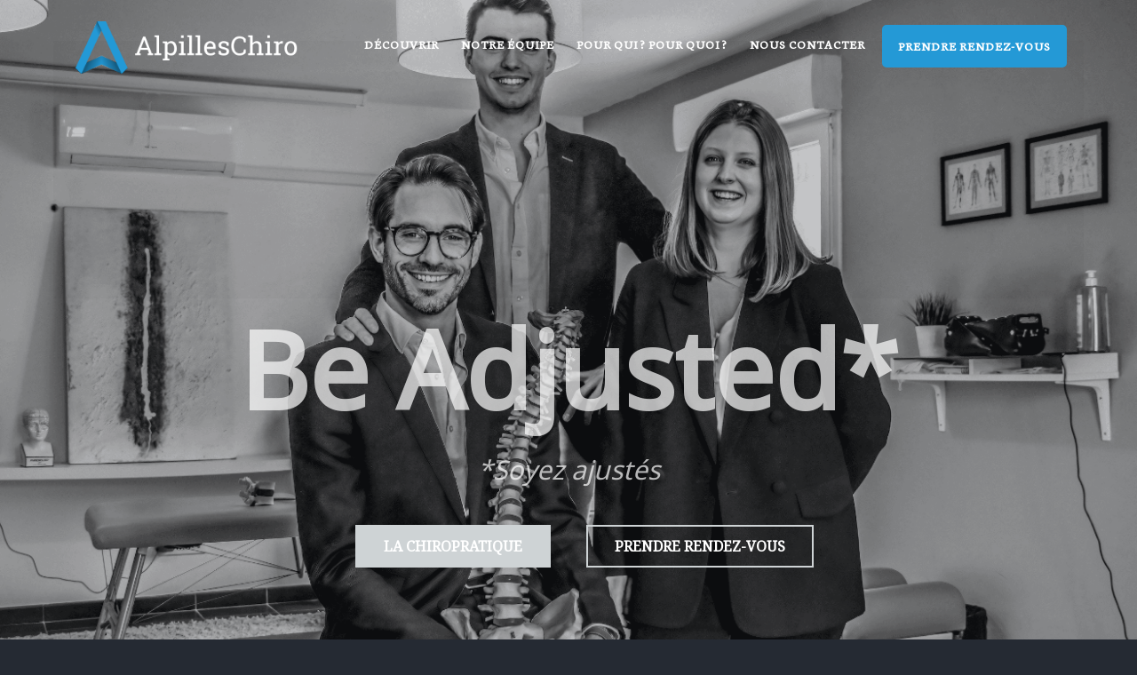

--- FILE ---
content_type: text/html; charset=UTF-8
request_url: https://alpilleschiro.fr/
body_size: 32710
content:
<!DOCTYPE html>
<!--[if IE 7]>
<html class="ie ie7" lang="fr-FR">
<![endif]-->
<!--[if IE 8]>
<html class="ie ie8" lang="fr-FR">
<![endif]-->
<!--[if !(IE 7) | !(IE 8)  ]><!-->
<html lang="fr-FR" class="no-js">
<!--<![endif]-->
  <head>
  <meta charset="UTF-8" />
  <meta http-equiv="X-UA-Compatible" content="IE=EDGE" />
  <meta name="viewport" content="width=device-width, initial-scale=1.0" />
  <link rel="profile"  href="https://gmpg.org/xfn/11" />
  <link rel="pingback" href="https://alpilleschiro.fr/xmlrpc.php" />
<script>(function(html){html.className = html.className.replace(/\bno-js\b/,'js')})(document.documentElement);</script>
        <style id="wfc-base-style" type="text/css">
             .wfc-reset-menu-item-first-letter .navbar .nav>li>a:first-letter {font-size: inherit;}.format-icon:before {color: #5A5A5A;}article .format-icon.tc-hide-icon:before, .safari article.format-video .format-icon.tc-hide-icon:before, .chrome article.format-video .format-icon.tc-hide-icon:before, .safari article.format-image .format-icon.tc-hide-icon:before, .chrome article.format-image .format-icon.tc-hide-icon:before, .safari article.format-gallery .format-icon.tc-hide-icon:before, .safari article.attachment .format-icon.tc-hide-icon:before, .chrome article.format-gallery .format-icon.tc-hide-icon:before, .chrome article.attachment .format-icon.tc-hide-icon:before {content: none!important;}h2#tc-comment-title.tc-hide-icon:before {content: none!important;}.archive .archive-header h1.format-icon.tc-hide-icon:before {content: none!important;}.tc-sidebar h3.widget-title.tc-hide-icon:before {content: none!important;}.footer-widgets h3.widget-title.tc-hide-icon:before {content: none!important;}.tc-hide-icon i, i.tc-hide-icon {display: none !important;}.carousel-control {font-family: "Helvetica Neue", Helvetica, Arial, sans-serif;}.social-block a {font-size: 18px;}footer#footer .colophon .social-block a {font-size: 16px;}.social-block.widget_social a {font-size: 14px;}
        </style>
        <meta name='robots' content='index, follow, max-image-preview:large, max-snippet:-1, max-video-preview:-1' />

	<!-- This site is optimized with the Yoast SEO plugin v26.7 - https://yoast.com/wordpress/plugins/seo/ -->
	<title>Alpilles Chiro - Centre chiropratique des alpilles</title>
	<meta name="description" content="Centre chiropratique des Alpilles - Prendre rendez-vous en ligne - Notre cabinet est situé à Saint-Rémy-De-Provence" />
	<link rel="canonical" href="https://alpilleschiro.fr/" />
	<meta property="og:locale" content="fr_FR" />
	<meta property="og:type" content="website" />
	<meta property="og:title" content="Centre Chiropratique des Alpilles" />
	<meta property="og:description" content="Centre chiropratique des Alpilles - Prendre rendez-vous en ligne - Notre cabinet est situé à Saint-Rémy-De-Provence" />
	<meta property="og:url" content="https://alpilleschiro.fr/" />
	<meta property="og:site_name" content="Alpilles Chiro" />
	<meta property="article:publisher" content="https://www.facebook.com/alpilleschiro/" />
	<meta property="article:modified_time" content="2024-02-12T12:53:19+00:00" />
	<meta property="og:image" content="https://alpilleschiro.fr/wp-content/uploads/2023/07/Alpilles-chiro-Equipe.png" />
	<meta property="og:image:width" content="2754" />
	<meta property="og:image:height" content="1832" />
	<meta property="og:image:type" content="image/png" />
	<meta name="twitter:card" content="summary_large_image" />
	<script type="application/ld+json" class="yoast-schema-graph">{"@context":"https://schema.org","@graph":[{"@type":"WebPage","@id":"https://alpilleschiro.fr/","url":"https://alpilleschiro.fr/","name":"Alpilles Chiro - Centre chiropratique des alpilles","isPartOf":{"@id":"https://alpilleschiro.fr/#website"},"about":{"@id":"https://alpilleschiro.fr/#organization"},"primaryImageOfPage":{"@id":"https://alpilleschiro.fr/#primaryimage"},"image":{"@id":"https://alpilleschiro.fr/#primaryimage"},"thumbnailUrl":"https://alpilleschiro.fr/wp-content/uploads/2023/07/Alpilles-chiro-Equipe.png","datePublished":"2023-01-24T08:02:56+00:00","dateModified":"2024-02-12T12:53:19+00:00","description":"Centre chiropratique des Alpilles - Prendre rendez-vous en ligne - Notre cabinet est situé à Saint-Rémy-De-Provence","breadcrumb":{"@id":"https://alpilleschiro.fr/#breadcrumb"},"inLanguage":"fr-FR","potentialAction":[{"@type":"ReadAction","target":["https://alpilleschiro.fr/"]}]},{"@type":"ImageObject","inLanguage":"fr-FR","@id":"https://alpilleschiro.fr/#primaryimage","url":"https://alpilleschiro.fr/wp-content/uploads/2023/07/Alpilles-chiro-Equipe.png","contentUrl":"https://alpilleschiro.fr/wp-content/uploads/2023/07/Alpilles-chiro-Equipe.png","width":2754,"height":1832},{"@type":"BreadcrumbList","@id":"https://alpilleschiro.fr/#breadcrumb","itemListElement":[{"@type":"ListItem","position":1,"name":"Accueil"}]},{"@type":"WebSite","@id":"https://alpilleschiro.fr/#website","url":"https://alpilleschiro.fr/","name":"Alpilles Chiro","description":"","publisher":{"@id":"https://alpilleschiro.fr/#organization"},"potentialAction":[{"@type":"SearchAction","target":{"@type":"EntryPoint","urlTemplate":"https://alpilleschiro.fr/?s={search_term_string}"},"query-input":{"@type":"PropertyValueSpecification","valueRequired":true,"valueName":"search_term_string"}}],"inLanguage":"fr-FR"},{"@type":"Organization","@id":"https://alpilleschiro.fr/#organization","name":"Alpilles Chiro","url":"https://alpilleschiro.fr/","logo":{"@type":"ImageObject","inLanguage":"fr-FR","@id":"https://alpilleschiro.fr/#/schema/logo/image/","url":"https://alpilleschiro.fr/wp-content/uploads/2023/01/cropped-alpilleschiro-logo-white.png","contentUrl":"https://alpilleschiro.fr/wp-content/uploads/2023/01/cropped-alpilleschiro-logo-white.png","width":316,"height":75,"caption":"Alpilles Chiro"},"image":{"@id":"https://alpilleschiro.fr/#/schema/logo/image/"},"sameAs":["https://www.facebook.com/alpilleschiro/","https://www.instagram.com/alpilleschiro/"]}]}</script>
	<!-- / Yoast SEO plugin. -->


<link rel="alternate" type="application/rss+xml" title="Alpilles Chiro &raquo; Flux" href="https://alpilleschiro.fr/feed" />
<link rel="alternate" type="application/rss+xml" title="Alpilles Chiro &raquo; Flux des commentaires" href="https://alpilleschiro.fr/comments/feed" />
<link rel="alternate" title="oEmbed (JSON)" type="application/json+oembed" href="https://alpilleschiro.fr/wp-json/oembed/1.0/embed?url=https%3A%2F%2Falpilleschiro.fr%2F" />
<link rel="alternate" title="oEmbed (XML)" type="text/xml+oembed" href="https://alpilleschiro.fr/wp-json/oembed/1.0/embed?url=https%3A%2F%2Falpilleschiro.fr%2F&#038;format=xml" />
<style id='wp-img-auto-sizes-contain-inline-css'>
img:is([sizes=auto i],[sizes^="auto," i]){contain-intrinsic-size:3000px 1500px}
/*# sourceURL=wp-img-auto-sizes-contain-inline-css */
</style>
<style id='wp-emoji-styles-inline-css'>

	img.wp-smiley, img.emoji {
		display: inline !important;
		border: none !important;
		box-shadow: none !important;
		height: 1em !important;
		width: 1em !important;
		margin: 0 0.07em !important;
		vertical-align: -0.1em !important;
		background: none !important;
		padding: 0 !important;
	}
/*# sourceURL=wp-emoji-styles-inline-css */
</style>
<style id='wp-block-library-inline-css'>
:root{--wp-block-synced-color:#7a00df;--wp-block-synced-color--rgb:122,0,223;--wp-bound-block-color:var(--wp-block-synced-color);--wp-editor-canvas-background:#ddd;--wp-admin-theme-color:#007cba;--wp-admin-theme-color--rgb:0,124,186;--wp-admin-theme-color-darker-10:#006ba1;--wp-admin-theme-color-darker-10--rgb:0,107,160.5;--wp-admin-theme-color-darker-20:#005a87;--wp-admin-theme-color-darker-20--rgb:0,90,135;--wp-admin-border-width-focus:2px}@media (min-resolution:192dpi){:root{--wp-admin-border-width-focus:1.5px}}.wp-element-button{cursor:pointer}:root .has-very-light-gray-background-color{background-color:#eee}:root .has-very-dark-gray-background-color{background-color:#313131}:root .has-very-light-gray-color{color:#eee}:root .has-very-dark-gray-color{color:#313131}:root .has-vivid-green-cyan-to-vivid-cyan-blue-gradient-background{background:linear-gradient(135deg,#00d084,#0693e3)}:root .has-purple-crush-gradient-background{background:linear-gradient(135deg,#34e2e4,#4721fb 50%,#ab1dfe)}:root .has-hazy-dawn-gradient-background{background:linear-gradient(135deg,#faaca8,#dad0ec)}:root .has-subdued-olive-gradient-background{background:linear-gradient(135deg,#fafae1,#67a671)}:root .has-atomic-cream-gradient-background{background:linear-gradient(135deg,#fdd79a,#004a59)}:root .has-nightshade-gradient-background{background:linear-gradient(135deg,#330968,#31cdcf)}:root .has-midnight-gradient-background{background:linear-gradient(135deg,#020381,#2874fc)}:root{--wp--preset--font-size--normal:16px;--wp--preset--font-size--huge:42px}.has-regular-font-size{font-size:1em}.has-larger-font-size{font-size:2.625em}.has-normal-font-size{font-size:var(--wp--preset--font-size--normal)}.has-huge-font-size{font-size:var(--wp--preset--font-size--huge)}.has-text-align-center{text-align:center}.has-text-align-left{text-align:left}.has-text-align-right{text-align:right}.has-fit-text{white-space:nowrap!important}#end-resizable-editor-section{display:none}.aligncenter{clear:both}.items-justified-left{justify-content:flex-start}.items-justified-center{justify-content:center}.items-justified-right{justify-content:flex-end}.items-justified-space-between{justify-content:space-between}.screen-reader-text{border:0;clip-path:inset(50%);height:1px;margin:-1px;overflow:hidden;padding:0;position:absolute;width:1px;word-wrap:normal!important}.screen-reader-text:focus{background-color:#ddd;clip-path:none;color:#444;display:block;font-size:1em;height:auto;left:5px;line-height:normal;padding:15px 23px 14px;text-decoration:none;top:5px;width:auto;z-index:100000}html :where(.has-border-color){border-style:solid}html :where([style*=border-top-color]){border-top-style:solid}html :where([style*=border-right-color]){border-right-style:solid}html :where([style*=border-bottom-color]){border-bottom-style:solid}html :where([style*=border-left-color]){border-left-style:solid}html :where([style*=border-width]){border-style:solid}html :where([style*=border-top-width]){border-top-style:solid}html :where([style*=border-right-width]){border-right-style:solid}html :where([style*=border-bottom-width]){border-bottom-style:solid}html :where([style*=border-left-width]){border-left-style:solid}html :where(img[class*=wp-image-]){height:auto;max-width:100%}:where(figure){margin:0 0 1em}html :where(.is-position-sticky){--wp-admin--admin-bar--position-offset:var(--wp-admin--admin-bar--height,0px)}@media screen and (max-width:600px){html :where(.is-position-sticky){--wp-admin--admin-bar--position-offset:0px}}

/*# sourceURL=wp-block-library-inline-css */
</style><style id='global-styles-inline-css'>
:root{--wp--preset--aspect-ratio--square: 1;--wp--preset--aspect-ratio--4-3: 4/3;--wp--preset--aspect-ratio--3-4: 3/4;--wp--preset--aspect-ratio--3-2: 3/2;--wp--preset--aspect-ratio--2-3: 2/3;--wp--preset--aspect-ratio--16-9: 16/9;--wp--preset--aspect-ratio--9-16: 9/16;--wp--preset--color--black: #000000;--wp--preset--color--cyan-bluish-gray: #abb8c3;--wp--preset--color--white: #ffffff;--wp--preset--color--pale-pink: #f78da7;--wp--preset--color--vivid-red: #cf2e2e;--wp--preset--color--luminous-vivid-orange: #ff6900;--wp--preset--color--luminous-vivid-amber: #fcb900;--wp--preset--color--light-green-cyan: #7bdcb5;--wp--preset--color--vivid-green-cyan: #00d084;--wp--preset--color--pale-cyan-blue: #8ed1fc;--wp--preset--color--vivid-cyan-blue: #0693e3;--wp--preset--color--vivid-purple: #9b51e0;--wp--preset--gradient--vivid-cyan-blue-to-vivid-purple: linear-gradient(135deg,rgb(6,147,227) 0%,rgb(155,81,224) 100%);--wp--preset--gradient--light-green-cyan-to-vivid-green-cyan: linear-gradient(135deg,rgb(122,220,180) 0%,rgb(0,208,130) 100%);--wp--preset--gradient--luminous-vivid-amber-to-luminous-vivid-orange: linear-gradient(135deg,rgb(252,185,0) 0%,rgb(255,105,0) 100%);--wp--preset--gradient--luminous-vivid-orange-to-vivid-red: linear-gradient(135deg,rgb(255,105,0) 0%,rgb(207,46,46) 100%);--wp--preset--gradient--very-light-gray-to-cyan-bluish-gray: linear-gradient(135deg,rgb(238,238,238) 0%,rgb(169,184,195) 100%);--wp--preset--gradient--cool-to-warm-spectrum: linear-gradient(135deg,rgb(74,234,220) 0%,rgb(151,120,209) 20%,rgb(207,42,186) 40%,rgb(238,44,130) 60%,rgb(251,105,98) 80%,rgb(254,248,76) 100%);--wp--preset--gradient--blush-light-purple: linear-gradient(135deg,rgb(255,206,236) 0%,rgb(152,150,240) 100%);--wp--preset--gradient--blush-bordeaux: linear-gradient(135deg,rgb(254,205,165) 0%,rgb(254,45,45) 50%,rgb(107,0,62) 100%);--wp--preset--gradient--luminous-dusk: linear-gradient(135deg,rgb(255,203,112) 0%,rgb(199,81,192) 50%,rgb(65,88,208) 100%);--wp--preset--gradient--pale-ocean: linear-gradient(135deg,rgb(255,245,203) 0%,rgb(182,227,212) 50%,rgb(51,167,181) 100%);--wp--preset--gradient--electric-grass: linear-gradient(135deg,rgb(202,248,128) 0%,rgb(113,206,126) 100%);--wp--preset--gradient--midnight: linear-gradient(135deg,rgb(2,3,129) 0%,rgb(40,116,252) 100%);--wp--preset--font-size--small: 13px;--wp--preset--font-size--medium: 20px;--wp--preset--font-size--large: 36px;--wp--preset--font-size--x-large: 42px;--wp--preset--spacing--20: 0.44rem;--wp--preset--spacing--30: 0.67rem;--wp--preset--spacing--40: 1rem;--wp--preset--spacing--50: 1.5rem;--wp--preset--spacing--60: 2.25rem;--wp--preset--spacing--70: 3.38rem;--wp--preset--spacing--80: 5.06rem;--wp--preset--shadow--natural: 6px 6px 9px rgba(0, 0, 0, 0.2);--wp--preset--shadow--deep: 12px 12px 50px rgba(0, 0, 0, 0.4);--wp--preset--shadow--sharp: 6px 6px 0px rgba(0, 0, 0, 0.2);--wp--preset--shadow--outlined: 6px 6px 0px -3px rgb(255, 255, 255), 6px 6px rgb(0, 0, 0);--wp--preset--shadow--crisp: 6px 6px 0px rgb(0, 0, 0);}:where(.is-layout-flex){gap: 0.5em;}:where(.is-layout-grid){gap: 0.5em;}body .is-layout-flex{display: flex;}.is-layout-flex{flex-wrap: wrap;align-items: center;}.is-layout-flex > :is(*, div){margin: 0;}body .is-layout-grid{display: grid;}.is-layout-grid > :is(*, div){margin: 0;}:where(.wp-block-columns.is-layout-flex){gap: 2em;}:where(.wp-block-columns.is-layout-grid){gap: 2em;}:where(.wp-block-post-template.is-layout-flex){gap: 1.25em;}:where(.wp-block-post-template.is-layout-grid){gap: 1.25em;}.has-black-color{color: var(--wp--preset--color--black) !important;}.has-cyan-bluish-gray-color{color: var(--wp--preset--color--cyan-bluish-gray) !important;}.has-white-color{color: var(--wp--preset--color--white) !important;}.has-pale-pink-color{color: var(--wp--preset--color--pale-pink) !important;}.has-vivid-red-color{color: var(--wp--preset--color--vivid-red) !important;}.has-luminous-vivid-orange-color{color: var(--wp--preset--color--luminous-vivid-orange) !important;}.has-luminous-vivid-amber-color{color: var(--wp--preset--color--luminous-vivid-amber) !important;}.has-light-green-cyan-color{color: var(--wp--preset--color--light-green-cyan) !important;}.has-vivid-green-cyan-color{color: var(--wp--preset--color--vivid-green-cyan) !important;}.has-pale-cyan-blue-color{color: var(--wp--preset--color--pale-cyan-blue) !important;}.has-vivid-cyan-blue-color{color: var(--wp--preset--color--vivid-cyan-blue) !important;}.has-vivid-purple-color{color: var(--wp--preset--color--vivid-purple) !important;}.has-black-background-color{background-color: var(--wp--preset--color--black) !important;}.has-cyan-bluish-gray-background-color{background-color: var(--wp--preset--color--cyan-bluish-gray) !important;}.has-white-background-color{background-color: var(--wp--preset--color--white) !important;}.has-pale-pink-background-color{background-color: var(--wp--preset--color--pale-pink) !important;}.has-vivid-red-background-color{background-color: var(--wp--preset--color--vivid-red) !important;}.has-luminous-vivid-orange-background-color{background-color: var(--wp--preset--color--luminous-vivid-orange) !important;}.has-luminous-vivid-amber-background-color{background-color: var(--wp--preset--color--luminous-vivid-amber) !important;}.has-light-green-cyan-background-color{background-color: var(--wp--preset--color--light-green-cyan) !important;}.has-vivid-green-cyan-background-color{background-color: var(--wp--preset--color--vivid-green-cyan) !important;}.has-pale-cyan-blue-background-color{background-color: var(--wp--preset--color--pale-cyan-blue) !important;}.has-vivid-cyan-blue-background-color{background-color: var(--wp--preset--color--vivid-cyan-blue) !important;}.has-vivid-purple-background-color{background-color: var(--wp--preset--color--vivid-purple) !important;}.has-black-border-color{border-color: var(--wp--preset--color--black) !important;}.has-cyan-bluish-gray-border-color{border-color: var(--wp--preset--color--cyan-bluish-gray) !important;}.has-white-border-color{border-color: var(--wp--preset--color--white) !important;}.has-pale-pink-border-color{border-color: var(--wp--preset--color--pale-pink) !important;}.has-vivid-red-border-color{border-color: var(--wp--preset--color--vivid-red) !important;}.has-luminous-vivid-orange-border-color{border-color: var(--wp--preset--color--luminous-vivid-orange) !important;}.has-luminous-vivid-amber-border-color{border-color: var(--wp--preset--color--luminous-vivid-amber) !important;}.has-light-green-cyan-border-color{border-color: var(--wp--preset--color--light-green-cyan) !important;}.has-vivid-green-cyan-border-color{border-color: var(--wp--preset--color--vivid-green-cyan) !important;}.has-pale-cyan-blue-border-color{border-color: var(--wp--preset--color--pale-cyan-blue) !important;}.has-vivid-cyan-blue-border-color{border-color: var(--wp--preset--color--vivid-cyan-blue) !important;}.has-vivid-purple-border-color{border-color: var(--wp--preset--color--vivid-purple) !important;}.has-vivid-cyan-blue-to-vivid-purple-gradient-background{background: var(--wp--preset--gradient--vivid-cyan-blue-to-vivid-purple) !important;}.has-light-green-cyan-to-vivid-green-cyan-gradient-background{background: var(--wp--preset--gradient--light-green-cyan-to-vivid-green-cyan) !important;}.has-luminous-vivid-amber-to-luminous-vivid-orange-gradient-background{background: var(--wp--preset--gradient--luminous-vivid-amber-to-luminous-vivid-orange) !important;}.has-luminous-vivid-orange-to-vivid-red-gradient-background{background: var(--wp--preset--gradient--luminous-vivid-orange-to-vivid-red) !important;}.has-very-light-gray-to-cyan-bluish-gray-gradient-background{background: var(--wp--preset--gradient--very-light-gray-to-cyan-bluish-gray) !important;}.has-cool-to-warm-spectrum-gradient-background{background: var(--wp--preset--gradient--cool-to-warm-spectrum) !important;}.has-blush-light-purple-gradient-background{background: var(--wp--preset--gradient--blush-light-purple) !important;}.has-blush-bordeaux-gradient-background{background: var(--wp--preset--gradient--blush-bordeaux) !important;}.has-luminous-dusk-gradient-background{background: var(--wp--preset--gradient--luminous-dusk) !important;}.has-pale-ocean-gradient-background{background: var(--wp--preset--gradient--pale-ocean) !important;}.has-electric-grass-gradient-background{background: var(--wp--preset--gradient--electric-grass) !important;}.has-midnight-gradient-background{background: var(--wp--preset--gradient--midnight) !important;}.has-small-font-size{font-size: var(--wp--preset--font-size--small) !important;}.has-medium-font-size{font-size: var(--wp--preset--font-size--medium) !important;}.has-large-font-size{font-size: var(--wp--preset--font-size--large) !important;}.has-x-large-font-size{font-size: var(--wp--preset--font-size--x-large) !important;}
/*# sourceURL=global-styles-inline-css */
</style>

<style id='classic-theme-styles-inline-css'>
/*! This file is auto-generated */
.wp-block-button__link{color:#fff;background-color:#32373c;border-radius:9999px;box-shadow:none;text-decoration:none;padding:calc(.667em + 2px) calc(1.333em + 2px);font-size:1.125em}.wp-block-file__button{background:#32373c;color:#fff;text-decoration:none}
/*# sourceURL=/wp-includes/css/classic-themes.min.css */
</style>
<link rel='stylesheet' id='sek-base-light-css' href='https://alpilleschiro.fr/wp-content/plugins/nimble-builder/assets/front/css/sek-base-light.min.css?ver=3.3.8' media='all' />
<link rel='stylesheet' id='customizr-main-css' href='https://alpilleschiro.fr/wp-content/themes/customizr-pro/assets/front/css/style.min.css?ver=2.4.23' media='all' />
<style id='customizr-main-inline-css'>
::-moz-selection{background-color:#2499d6}::selection{background-color:#2499d6}a,.btn-skin:active,.btn-skin:focus,.btn-skin:hover,.btn-skin.inverted,.grid-container__classic .post-type__icon,.post-type__icon:hover .icn-format,.grid-container__classic .post-type__icon:hover .icn-format,[class*='grid-container__'] .entry-title a.czr-title:hover,input[type=checkbox]:checked::before{color:#2499d6}.czr-css-loader > div ,.btn-skin,.btn-skin:active,.btn-skin:focus,.btn-skin:hover,.btn-skin-h-dark,.btn-skin-h-dark.inverted:active,.btn-skin-h-dark.inverted:focus,.btn-skin-h-dark.inverted:hover{border-color:#2499d6}.tc-header.border-top{border-top-color:#2499d6}[class*='grid-container__'] .entry-title a:hover::after,.grid-container__classic .post-type__icon,.btn-skin,.btn-skin.inverted:active,.btn-skin.inverted:focus,.btn-skin.inverted:hover,.btn-skin-h-dark,.btn-skin-h-dark.inverted:active,.btn-skin-h-dark.inverted:focus,.btn-skin-h-dark.inverted:hover,.sidebar .widget-title::after,input[type=radio]:checked::before{background-color:#2499d6}.btn-skin-light:active,.btn-skin-light:focus,.btn-skin-light:hover,.btn-skin-light.inverted{color:#62b8e5}input:not([type='submit']):not([type='button']):not([type='number']):not([type='checkbox']):not([type='radio']):focus,textarea:focus,.btn-skin-light,.btn-skin-light.inverted,.btn-skin-light:active,.btn-skin-light:focus,.btn-skin-light:hover,.btn-skin-light.inverted:active,.btn-skin-light.inverted:focus,.btn-skin-light.inverted:hover{border-color:#62b8e5}.btn-skin-light,.btn-skin-light.inverted:active,.btn-skin-light.inverted:focus,.btn-skin-light.inverted:hover{background-color:#62b8e5}.btn-skin-lightest:active,.btn-skin-lightest:focus,.btn-skin-lightest:hover,.btn-skin-lightest.inverted{color:#78c2e8}.btn-skin-lightest,.btn-skin-lightest.inverted,.btn-skin-lightest:active,.btn-skin-lightest:focus,.btn-skin-lightest:hover,.btn-skin-lightest.inverted:active,.btn-skin-lightest.inverted:focus,.btn-skin-lightest.inverted:hover{border-color:#78c2e8}.btn-skin-lightest,.btn-skin-lightest.inverted:active,.btn-skin-lightest.inverted:focus,.btn-skin-lightest.inverted:hover{background-color:#78c2e8}.pagination,a:hover,a:focus,a:active,.btn-skin-dark:active,.btn-skin-dark:focus,.btn-skin-dark:hover,.btn-skin-dark.inverted,.btn-skin-dark-oh:active,.btn-skin-dark-oh:focus,.btn-skin-dark-oh:hover,.post-info a:not(.btn):hover,.grid-container__classic .post-type__icon .icn-format,[class*='grid-container__'] .hover .entry-title a,.widget-area a:not(.btn):hover,a.czr-format-link:hover,.format-link.hover a.czr-format-link,button[type=submit]:hover,button[type=submit]:active,button[type=submit]:focus,input[type=submit]:hover,input[type=submit]:active,input[type=submit]:focus,.tabs .nav-link:hover,.tabs .nav-link.active,.tabs .nav-link.active:hover,.tabs .nav-link.active:focus{color:#1b74a2}.grid-container__classic.tc-grid-border .grid__item,.btn-skin-dark,.btn-skin-dark.inverted,button[type=submit],input[type=submit],.btn-skin-dark:active,.btn-skin-dark:focus,.btn-skin-dark:hover,.btn-skin-dark.inverted:active,.btn-skin-dark.inverted:focus,.btn-skin-dark.inverted:hover,.btn-skin-h-dark:active,.btn-skin-h-dark:focus,.btn-skin-h-dark:hover,.btn-skin-h-dark.inverted,.btn-skin-h-dark.inverted,.btn-skin-h-dark.inverted,.btn-skin-dark-oh:active,.btn-skin-dark-oh:focus,.btn-skin-dark-oh:hover,.btn-skin-dark-oh.inverted:active,.btn-skin-dark-oh.inverted:focus,.btn-skin-dark-oh.inverted:hover,button[type=submit]:hover,button[type=submit]:active,button[type=submit]:focus,input[type=submit]:hover,input[type=submit]:active,input[type=submit]:focus{border-color:#1b74a2}.btn-skin-dark,.btn-skin-dark.inverted:active,.btn-skin-dark.inverted:focus,.btn-skin-dark.inverted:hover,.btn-skin-h-dark:active,.btn-skin-h-dark:focus,.btn-skin-h-dark:hover,.btn-skin-h-dark.inverted,.btn-skin-h-dark.inverted,.btn-skin-h-dark.inverted,.btn-skin-dark-oh.inverted:active,.btn-skin-dark-oh.inverted:focus,.btn-skin-dark-oh.inverted:hover,.grid-container__classic .post-type__icon:hover,button[type=submit],input[type=submit],.czr-link-hover-underline .widgets-list-layout-links a:not(.btn)::before,.czr-link-hover-underline .widget_archive a:not(.btn)::before,.czr-link-hover-underline .widget_nav_menu a:not(.btn)::before,.czr-link-hover-underline .widget_rss ul a:not(.btn)::before,.czr-link-hover-underline .widget_recent_entries a:not(.btn)::before,.czr-link-hover-underline .widget_categories a:not(.btn)::before,.czr-link-hover-underline .widget_meta a:not(.btn)::before,.czr-link-hover-underline .widget_recent_comments a:not(.btn)::before,.czr-link-hover-underline .widget_pages a:not(.btn)::before,.czr-link-hover-underline .widget_calendar a:not(.btn)::before,[class*='grid-container__'] .hover .entry-title a::after,a.czr-format-link::before,.comment-author a::before,.comment-link::before,.tabs .nav-link.active::before{background-color:#1b74a2}.btn-skin-dark-shaded:active,.btn-skin-dark-shaded:focus,.btn-skin-dark-shaded:hover,.btn-skin-dark-shaded.inverted{background-color:rgba(27,116,162,0.2)}.btn-skin-dark-shaded,.btn-skin-dark-shaded.inverted:active,.btn-skin-dark-shaded.inverted:focus,.btn-skin-dark-shaded.inverted:hover{background-color:rgba(27,116,162,0.8)}.navbar-brand,.header-tagline,h1,h2,h3,.tc-dropcap { font-family : 'Neuton'; }
body { font-family : 'Neuton'; }

#czr-push-footer { display: none; visibility: hidden; }
        .czr-sticky-footer #czr-push-footer.sticky-footer-enabled { display: block; }
        
/*# sourceURL=customizr-main-inline-css */
</style>
<link rel='stylesheet' id='sek-dyn-skp__post_page_36-css' href='https://alpilleschiro.fr/wp-content/uploads/nimble_css/skp__post_page_36.css?ver=1740049971' media='all' />
<link rel="stylesheet" type="text/css" href="https://alpilleschiro.fr/wp-content/plugins/nextend-smart-slider3-pro/Public/SmartSlider3/Application/Frontend/Assets/dist/smartslider.min.css?ver=c397fa89" media="all">
<link rel="stylesheet" type="text/css" href="https://fonts.googleapis.com/css?display=swap&amp;family=Noto+Sans%3A300%2C400%7CNoto+Serif%3A300%2C400" media="all">
<style data-related="n2-ss-3">div#n2-ss-3 .n2-ss-slider-1{display:grid;box-sizing:border-box;position:relative;background-repeat:repeat;background-position:50% 50%;background-size:cover;background-attachment:scroll;border:0px solid RGBA(62,62,62,1);border-radius:0px;overflow:hidden;}div#n2-ss-3:not(.n2-ss-loaded) .n2-ss-slider-1{background-image:none !important;}div#n2-ss-3 .n2-ss-slider-2{display:grid;place-items:center;position:relative;overflow:hidden;z-index:10;}div#n2-ss-3 .n2-ss-slider-3{position:relative;width:100%;height:100%;z-index:20;display:grid;grid-template-areas:'slide';}div#n2-ss-3 .n2-ss-slider-3 > *{grid-area:slide;}div#n2-ss-3.n2-ss-full-page--constrain-ratio .n2-ss-slider-3{height:auto;}div#n2-ss-3 .n2-ss-slide-backgrounds{position:absolute;left:0;top:0;width:100%;height:100%;}div#n2-ss-3 .n2-ss-slide-backgrounds{z-index:10;}div#n2-ss-3 .n2-ss-slide{display:grid;place-items:center;grid-auto-columns:100%;position:relative;width:100%;height:100%;-webkit-backface-visibility:hidden;z-index:20;}div#n2-ss-3 .n2-ss-slide{perspective:1000px;}div#n2-ss-3 .n2-ss-button-container,div#n2-ss-3 .n2-ss-button-container a{display:block;}div#n2-ss-3 .n2-ss-button-container--non-full-width,div#n2-ss-3 .n2-ss-button-container--non-full-width a{display:inline-block;}div#n2-ss-3 .n2-ss-button-container.n2-ss-nowrap{white-space:nowrap;}div#n2-ss-3 .n2-ss-button-container a div{display:inline;font-size:inherit;text-decoration:inherit;color:inherit;line-height:inherit;font-family:inherit;font-weight:inherit;}div#n2-ss-3 .n2-ss-button-container a > div{display:inline-flex;align-items:center;vertical-align:top;}div#n2-ss-3 .n2-ss-button-container span{font-size:100%;vertical-align:baseline;}div#n2-ss-3 .n2-ss-button-container a[data-iconplacement="left"] span{margin-right:0.3em;}div#n2-ss-3 .n2-ss-button-container a[data-iconplacement="right"] span{margin-left:0.3em;}div#n2-ss-3 .n2-font-f7d008207359a72e74fd59f67a443d71-hover{font-family: 'Noto Sans';color: #ffffff;font-size:750%;text-shadow: none;line-height: 1;font-weight: normal;font-style: normal;text-decoration: none;text-align: inherit;letter-spacing: normal;word-spacing: normal;text-transform: none;font-weight: 600;}div#n2-ss-3 .n2-style-a1600d7496784eb5c39de9d8f8024cec-heading{background: RGBA(255,255,255,0);opacity:0.7;padding:20px 0px 30px 0px ;box-shadow: none;border: 0px solid RGBA(0,0,0,1);border-radius:0px;}div#n2-ss-3 .n2-font-1f9518bcc48637b831a0c1915e84f25f-hover{font-family: 'Noto Sans';color: #ffffff;font-size:187.5%;text-shadow: none;line-height: 1.5;font-weight: normal;font-style: italic;text-decoration: none;text-align: inherit;letter-spacing: normal;word-spacing: normal;text-transform: none;font-weight: 400;}div#n2-ss-3 .n2-style-54e0e2a005d26e9535415aafe2fe0cb9-heading{background: RGBA(255,255,255,0);opacity:0.7;padding:0px 0px 0px 0px ;box-shadow: none;border: 0px solid RGBA(0,0,0,1);border-radius:0px;}div#n2-ss-3 .n-uc-17f8dda6254fa-inner{border-width:0px 0px 0px 0px ;border-style:solid;border-color:RGBA(255,255,255,1);}div#n2-ss-3 .n-uc-17f8dda6254fa-inner:HOVER{border-width:0px 0px 0px 0px ;border-style:solid;border-color:RGBA(255,255,255,1);}div#n2-ss-3 .n-uc-1326ce8292549-inner{border-width:0px 0px 0px 0px ;border-style:solid;border-color:RGBA(255,255,255,1);}div#n2-ss-3 .n-uc-1326ce8292549-inner:HOVER{border-width:0px 0px 0px 0px ;border-style:solid;border-color:RGBA(255,255,255,1);}div#n2-ss-3 .n2-font-c68112294927fd80c26b22fbc5334cc5-link a{font-family: 'Noto Serif';color: #ffffff;font-size:100%;text-shadow: none;line-height: 1.5;font-weight: normal;font-style: normal;text-decoration: none;text-align: center;letter-spacing: normal;word-spacing: normal;text-transform: none;font-weight: 600;}div#n2-ss-3 .n2-style-f227d8a648542368b5edace48722c36d-heading{background: #ced3d5;opacity:1;padding:10px 30px 10px 30px ;box-shadow: none;border: 2px solid RGBA(206,211,213,1);border-radius:0px;}div#n2-ss-3 .n2-style-f227d8a648542368b5edace48722c36d-heading:Hover, div#n2-ss-3 .n2-style-f227d8a648542368b5edace48722c36d-heading:ACTIVE, div#n2-ss-3 .n2-style-f227d8a648542368b5edace48722c36d-heading:FOCUS{background: RGBA(206,211,213,0);border: 2px solid RGBA(206,211,213,1);}div#n2-ss-3 .n-uc-17ccb686455e9-inner{border-width:0px 0px 0px 0px ;border-style:solid;border-color:RGBA(255,255,255,1);}div#n2-ss-3 .n-uc-17ccb686455e9-inner:HOVER{border-width:0px 0px 0px 0px ;border-style:solid;border-color:RGBA(255,255,255,1);}div#n2-ss-3 .n2-style-4971b0e26f01ec0f5920dfac96610958-heading{background: RGBA(206,211,213,0);opacity:1;padding:10px 30px 10px 30px ;box-shadow: none;border: 2px solid RGBA(206,211,213,1);border-radius:0px;}div#n2-ss-3 .n2-style-4971b0e26f01ec0f5920dfac96610958-heading:Hover, div#n2-ss-3 .n2-style-4971b0e26f01ec0f5920dfac96610958-heading:ACTIVE, div#n2-ss-3 .n2-style-4971b0e26f01ec0f5920dfac96610958-heading:FOCUS{background: #ced3d5;}div#n2-ss-3 .n2-ss-slide-limiter{max-width:1200px;}div#n2-ss-3 .n-uc-ZeHaAhCTOn6j{padding:10px 10px 10px 10px}div#n2-ss-3 .n-uc-atYXrB4cL9sq-inner{padding:10px 10px 10px 10px;justify-content:center}div#n2-ss-3 .n-uc-atYXrB4cL9sq{align-self:center;}div#n2-ss-3 .n-uc-P1R9OoxH1xBi{height:290px}div#n2-ss-3 .n-uc-sA1kU7nhVsvB{height:20px}div#n2-ss-3 .n-uc-17f8dda6254fa-inner{padding:10px 10px 10px 10px}div#n2-ss-3 .n-uc-17f8dda6254fa-inner > .n2-ss-layer-row-inner{width:calc(100% + 21px);margin:-10px;flex-wrap:nowrap;}div#n2-ss-3 .n-uc-17f8dda6254fa-inner > .n2-ss-layer-row-inner > .n2-ss-layer[data-sstype="col"]{margin:10px}div#n2-ss-3 .n-uc-1326ce8292549-inner{padding:10px 10px 10px 10px;justify-content:center}div#n2-ss-3 .n-uc-1326ce8292549{width:50%}div#n2-ss-3 .n-uc-F41NxGCV8eLZ{align-self:var(--ss-fe);}div#n2-ss-3 .n-uc-17ccb686455e9-inner{padding:10px 10px 10px 10px;justify-content:center}div#n2-ss-3 .n-uc-17ccb686455e9{width:50%}div#n2-ss-3 .n-uc-Xy5nRTbifJCg{align-self:var(--ss-fs);}div#n2-ss-3 .n-uc-19dd9e62d9a6a{height:15px}@media (min-width: 1200px){div#n2-ss-3 [data-hide-desktopportrait="1"]{display: none !important;}}@media (orientation: landscape) and (max-width: 1199px) and (min-width: 901px),(orientation: portrait) and (max-width: 1199px) and (min-width: 701px){div#n2-ss-3 .n-uc-5SPKbUQlpkJO{--ssfont-scale:0.8}div#n2-ss-3 .n-uc-CTqFj64HsPhF{--ssfont-scale:0.8}div#n2-ss-3 .n-uc-sA1kU7nhVsvB{height:20px}div#n2-ss-3 .n-uc-17f8dda6254fa-inner > .n2-ss-layer-row-inner{flex-wrap:nowrap;}div#n2-ss-3 .n-uc-1326ce8292549{width:50%}div#n2-ss-3 .n-uc-F41NxGCV8eLZ{--ssfont-scale:0.9}div#n2-ss-3 .n-uc-17ccb686455e9{width:50%}div#n2-ss-3 .n-uc-Xy5nRTbifJCg{--ssfont-scale:0.9}div#n2-ss-3 .n-uc-19dd9e62d9a6a{height:20px}div#n2-ss-3 [data-hide-tabletportrait="1"]{display: none !important;}}@media (orientation: landscape) and (max-width: 900px),(orientation: portrait) and (max-width: 700px){div#n2-ss-3 .n-uc-P1R9OoxH1xBi{height:110px}div#n2-ss-3 .n-uc-5SPKbUQlpkJO{--ssfont-scale:0.45}div#n2-ss-3 .n-uc-CTqFj64HsPhF{--ssfont-scale:0.6}div#n2-ss-3 .n-uc-sA1kU7nhVsvB{height:30px}div#n2-ss-3 .n-uc-17f8dda6254fa-inner > .n2-ss-layer-row-inner{width:calc(100% + 1px);margin:-0px;flex-wrap:wrap;}div#n2-ss-3 .n-uc-17f8dda6254fa-inner > .n2-ss-layer-row-inner > .n2-ss-layer[data-sstype="col"]{margin:0px}div#n2-ss-3 .n-uc-1326ce8292549{width:calc(100% - 0px)}div#n2-ss-3 .n-uc-F41NxGCV8eLZ{align-self:center;;--ssfont-scale:0.7}div#n2-ss-3 .n-uc-17ccb686455e9{width:calc(100% - 0px)}div#n2-ss-3 .n-uc-Xy5nRTbifJCg{align-self:center;;--ssfont-scale:0.7}div#n2-ss-3 .n-uc-19dd9e62d9a6a{height:30px}div#n2-ss-3 [data-hide-mobileportrait="1"]{display: none !important;}}</style>
<script>(function(){this._N2=this._N2||{_r:[],_d:[],r:function(){this._r.push(arguments)},d:function(){this._d.push(arguments)}}}).call(window);!function(e,i,o,r){(i=e.match(/(Chrome|Firefox|Safari)\/(\d+)\./))&&("Chrome"==i[1]?r=+i[2]>=32:"Firefox"==i[1]?r=+i[2]>=65:"Safari"==i[1]&&(o=e.match(/Version\/(\d+)/)||e.match(/(\d+)[0-9_]+like Mac/))&&(r=+o[1]>=14),r&&document.documentElement.classList.add("n2webp"))}(navigator.userAgent);</script><script src="https://alpilleschiro.fr/wp-content/plugins/nextend-smart-slider3-pro/Public/SmartSlider3/Application/Frontend/Assets/dist/n2.min.js?ver=c397fa89" defer async></script>
<script src="https://alpilleschiro.fr/wp-content/plugins/nextend-smart-slider3-pro/Public/SmartSlider3/Application/Frontend/Assets/dist/smartslider-frontend.min.js?ver=c397fa89" defer async></script>
<script src="https://alpilleschiro.fr/wp-content/plugins/nextend-smart-slider3-pro/Public/SmartSlider3/Slider/SliderType/Block/Assets/dist/ss-block.min.js?ver=c397fa89" defer async></script>
<script>_N2.r('documentReady',function(){window.n2ScrollSpeed=400;_N2.r(["documentReady","smartslider-frontend","ss-block"],function(){new _N2.SmartSliderBlock('n2-ss-3',{"admin":false,"background.video.mobile":1,"loadingTime":2000,"callbacks":"","alias":{"id":0,"smoothScroll":0,"slideSwitch":0,"scroll":1},"align":"normal","isDelayed":0,"responsive":{"mediaQueries":{"all":false,"desktopportrait":["(min-width: 1200px)"],"tabletportrait":["(orientation: landscape) and (max-width: 1199px) and (min-width: 901px)","(orientation: portrait) and (max-width: 1199px) and (min-width: 701px)"],"mobileportrait":["(orientation: landscape) and (max-width: 900px)","(orientation: portrait) and (max-width: 700px)"]},"base":{"slideOuterWidth":1200,"slideOuterHeight":700,"sliderWidth":1200,"sliderHeight":700,"slideWidth":1200,"slideHeight":700},"hideOn":{"desktopLandscape":false,"desktopPortrait":false,"tabletLandscape":false,"tabletPortrait":false,"mobileLandscape":false,"mobilePortrait":false},"onResizeEnabled":true,"type":"fullpage","sliderHeightBasedOn":"real","focusUser":1,"focusEdge":"auto","breakpoints":[{"device":"tabletPortrait","type":"max-screen-width","portraitWidth":1199,"landscapeWidth":1199},{"device":"mobilePortrait","type":"max-screen-width","portraitWidth":700,"landscapeWidth":900}],"enabledDevices":{"desktopLandscape":0,"desktopPortrait":1,"tabletLandscape":0,"tabletPortrait":1,"mobileLandscape":0,"mobilePortrait":1},"sizes":{"desktopPortrait":{"width":1200,"height":700,"max":3000,"min":1200},"tabletPortrait":{"width":701,"height":408,"customHeight":false,"max":1199,"min":701},"mobilePortrait":{"width":320,"height":186,"customHeight":false,"max":900,"min":320}},"overflowHiddenPage":0,"focus":{"offsetTop":"#wpadminbar","offsetBottom":""}},"controls":{"mousewheel":0,"touch":0,"keyboard":0,"blockCarouselInteraction":1},"playWhenVisible":1,"playWhenVisibleAt":0.5,"lazyLoad":0,"lazyLoadNeighbor":0,"blockrightclick":0,"maintainSession":0,"autoplay":{"enabled":0,"start":0,"duration":8000,"autoplayLoop":1,"allowReStart":0,"reverse":0,"pause":{"click":1,"mouse":"enter","mediaStarted":1},"resume":{"click":0,"mouse":0,"mediaEnded":1,"slidechanged":0},"interval":1,"intervalModifier":"loop","intervalSlide":"current"},"perspective":1000,"layerMode":{"playOnce":0,"playFirstLayer":1,"mode":"skippable","inAnimation":"mainInEnd"},"parallax":{"enabled":1,"mobile":0,"is3D":0,"animate":1,"horizontal":"mouse","vertical":"mouse","origin":"slider","scrollmove":"both"},"postBackgroundAnimations":{"data":{"transformOrigin":"50% 50%","animations":[{"duration":5,"strength":["scale"],"from":{"scale":1.5},"to":{"scale":1.2}}]},"speed":"slow","strength":"superSoft"},"initCallbacks":function(){new _N2.FrontendItemHeadingSplitText(this,"n2-ss-3item2","50% 50% 0px","visible",{"name":"Statique","data":{"mode":"chars","sort":"normal","duration":0.4,"stagger":0.1,"ease":"easeOutCubic","opacity":0,"scale":1,"x":0,"y":0,"rotationX":0,"rotationY":0,"rotationZ":0}},0,false,0);new _N2.FrontendItemHeadingSplitText(this,"n2-ss-3item3","50% 50% 0px","visible",{"name":"Statique","data":{"mode":"chars","sort":"normal","duration":0.4,"stagger":0.07,"ease":"easeOutCubic","opacity":0,"scale":1,"x":0,"y":0,"rotationX":0,"rotationY":0,"rotationZ":0}},1.3,false,0)}})})});</script><script id="nb-js-app-js-extra">
var sekFrontLocalized = {"isDevMode":"","isCustomizing":"","frontNonce":{"id":"SEKFrontNonce","handle":"5df5199aa5"},"skope_id":"skp__post_page_36","recaptcha_public_key":"","lazyload_enabled":"1","video_bg_lazyload_enabled":"1","load_front_assets_on_dynamically":"","assetVersion":"3.3.8","frontAssetsPath":"https://alpilleschiro.fr/wp-content/plugins/nimble-builder/assets/front/","contextuallyActiveModules":{"czr_shortcode_module":["__nimble__dc9abe2ff19f","__nimble__49d27b0f349c","__nimble__379f02091b31"],"czr_heading_module":["__nimble__21db2ba2d978","__nimble__3874d4138168","__nimble__14e07726a6ca","__nimble__8f837a673e4c","__nimble__171e2f3b2076","__nimble__b839200caac5","__nimble__a2d933ae253c","__nimble__ec356aa3befc","__nimble__9ca472069c20","__nimble__58027004d855","__nimble__b7b8cc212d6b","__nimble__0000e96a32e8","__nimble__470c88726765"],"czr_icon_module":["__nimble__f968a2fdb2b7","__nimble__c2427ba1f6aa","__nimble__35d42d463216"],"czr_tiny_mce_editor_module":["__nimble__23b956e92b9f","__nimble__0ae9815a6e0c","__nimble__7bb07b9219db","__nimble__14a88c9e16f3","__nimble__4b78a41ad1af","__nimble__9a4928bb377c"],"czr_image_module":["__nimble__e476795e882d","__nimble__a7d8950e5689","__nimble__4ec587f65c93","__nimble__5895b6c93734","__nimble__5f5af3fa009b","__nimble__0d01670967d2"],"czr_post_grid_module":["__nimble__ec9190c24500","__nimble__0c500c852d78","__nimble__2f9a840b3a7b","__nimble__04949704aab5","__nimble__a0054751fa7a","__nimble__57dd7885f542"],"czr_spacer_module":["__nimble__d8b856296886","__nimble__e522d5cd4222","__nimble__227c968ebbcf","__nimble__f6d2d8f75dd4"],"czr_button_module":["__nimble__7e4368470ba3"],"czr_social_icons_module":["__nimble__9986dbc2a43c"],"czr_advanced_list_module":["__nimble__9cafb835f988"],"czr_simple_html_module":["__nimble__aa0312502946"]},"fontAwesomeAlreadyEnqueued":"","partialFrontScripts":{"slider-module":"nb-needs-swiper","menu-module":"nb-needs-menu-js","front-parallax":"nb-needs-parallax","accordion-module":"nb-needs-accordion"},"anim_css_url":"https://alpilleschiro.fr/wp-content/plugins/nimble-builder-pro/assets/front/css/animate.min.css?1.0.17"};
//# sourceURL=nb-js-app-js-extra
</script>
<script id="nb-js-app-js-after">
window.nb_={},function(e,t){if(window.nb_={isArray:function(e){return Array.isArray(e)||"[object Array]"===toString.call(e)},inArray:function(e,t){return!(!nb_.isArray(e)||nb_.isUndefined(t))&&e.indexOf(t)>-1},isUndefined:function(e){return void 0===e},isObject:function(e){var t=typeof e;return"function"===t||"object"===t&&!!e},errorLog:function(){nb_.isUndefined(console)||"function"!=typeof window.console.log||console.log.apply(console,arguments)},hasPreloadSupport:function(e){var t=document.createElement("link").relList;return!(!t||!t.supports)&&t.supports("preload")},listenTo:function(e,t){nb_.eventsListenedTo.push(e);var n={"nb-jquery-loaded":function(){return"undefined"!=typeof jQuery},"nb-app-ready":function(){return void 0!==window.nb_&&nb_.wasListenedTo("nb-jquery-loaded")},"nb-swipebox-parsed":function(){return"undefined"!=typeof jQuery&&void 0!==jQuery.fn.swipebox},"nb-main-swiper-parsed":function(){return void 0!==window.Swiper}},o=function(o){nb_.isUndefined(n[e])||!1!==n[e]()?t():nb_.errorLog("Nimble error => an event callback could not be fired because conditions not met => ",e,nb_.eventsListenedTo,t)};"function"==typeof t?nb_.wasEmitted(e)?o():document.addEventListener(e,o):nb_.errorLog("Nimble error => listenTo func param is not a function for event => ",e)},eventsEmitted:[],eventsListenedTo:[],emit:function(e,t){if(!(nb_.isUndefined(t)||t.fire_once)||!nb_.wasEmitted(e)){var n=document.createEvent("Event");n.initEvent(e,!0,!0),document.dispatchEvent(n),nb_.eventsEmitted.push(e)}},wasListenedTo:function(e){return"string"==typeof e&&nb_.inArray(nb_.eventsListenedTo,e)},wasEmitted:function(e){return"string"==typeof e&&nb_.inArray(nb_.eventsEmitted,e)},isInScreen:function(e){if(!nb_.isObject(e))return!1;var t=e.getBoundingClientRect(),n=Math.max(document.documentElement.clientHeight,window.innerHeight);return!(t.bottom<0||t.top-n>=0)},isCustomizing:function(){return!1},isLazyLoadEnabled:function(){return!nb_.isCustomizing()&&!1},preloadOrDeferAsset:function(e){if(e=e||{},nb_.preloadedAssets=nb_.preloadedAssets||[],!nb_.inArray(nb_.preloadedAssets,e.id)){var t,n=document.getElementsByTagName("head")[0],o=function(){if("style"===e.as)this.setAttribute("rel","stylesheet"),this.setAttribute("type","text/css"),this.setAttribute("media","all");else{var t=document.createElement("script");t.setAttribute("src",e.href),t.setAttribute("id",e.id),"script"===e.as&&t.setAttribute("defer","defer"),n.appendChild(t),i.call(this)}e.eventOnLoad&&nb_.emit(e.eventOnLoad)},i=function(){if(this&&this.parentNode&&this.parentNode.contains(this))try{this.parentNode.removeChild(this)}catch(e){nb_.errorLog("NB error when removing a script el",el)}};("font"!==e.as||nb_.hasPreloadSupport())&&(t=document.createElement("link"),"script"===e.as?e.onEvent?nb_.listenTo(e.onEvent,function(){o.call(t)}):o.call(t):(t.setAttribute("href",e.href),"style"===e.as?t.setAttribute("rel",nb_.hasPreloadSupport()?"preload":"stylesheet"):"font"===e.as&&nb_.hasPreloadSupport()&&t.setAttribute("rel","preload"),t.setAttribute("id",e.id),t.setAttribute("as",e.as),"font"===e.as&&(t.setAttribute("type",e.type),t.setAttribute("crossorigin","anonymous")),t.onload=function(){this.onload=null,"font"!==e.as?e.onEvent?nb_.listenTo(e.onEvent,function(){o.call(t)}):o.call(t):e.eventOnLoad&&nb_.emit(e.eventOnLoad)},t.onerror=function(t){nb_.errorLog("Nimble preloadOrDeferAsset error",t,e)}),n.appendChild(t),nb_.preloadedAssets.push(e.id),i.call(e.scriptEl))}},mayBeRevealBG:function(){this.getAttribute("data-sek-src")&&(this.setAttribute("style",'background-image:url("'+this.getAttribute("data-sek-src")+'")'),this.className+=" sek-lazy-loaded",this.querySelectorAll(".sek-css-loader").forEach(function(e){nb_.isObject(e)&&e.parentNode.removeChild(e)}))}},window.NodeList&&!NodeList.prototype.forEach&&(NodeList.prototype.forEach=function(e,t){t=t||window;for(var n=0;n<this.length;n++)e.call(t,this[n],n,this)}),nb_.listenTo("nb-docready",function(){var e=document.querySelectorAll("div.sek-has-bg");!nb_.isObject(e)||e.length<1||e.forEach(function(e){nb_.isObject(e)&&(window.sekFrontLocalized&&window.sekFrontLocalized.lazyload_enabled?nb_.isInScreen(e)&&nb_.mayBeRevealBG.call(e):nb_.mayBeRevealBG.call(e))})}),"complete"===document.readyState||"loading"!==document.readyState&&!document.documentElement.doScroll)nb_.emit("nb-docready");else{var n=function(){nb_.wasEmitted("nb-docready")||nb_.emit("nb-docready")};document.addEventListener("DOMContentLoaded",n),window.addEventListener("load",n)}}(window,document),function(){var e=function(){var e="nb-jquery-loaded";nb_.wasEmitted(e)||nb_.emit(e)},t=function(n){n=n||0,void 0!==window.jQuery?e():n<30?setTimeout(function(){t(++n)},200):window.console&&window.console.log&&console.log("Nimble Builder problem : jQuery.js was not detected on your website")},n=document.getElementById("nb-jquery");n&&n.addEventListener("load",function(){e()}),t()}(),window,document,nb_.listenTo("nb-jquery-loaded",function(){sekFrontLocalized.load_front_assets_on_dynamically&&(nb_.scriptsLoadingStatus={},nb_.ajaxLoadScript=function(e){jQuery(function(t){e=t.extend({path:"",complete:"",loadcheck:!1},e),nb_.scriptsLoadingStatus[e.path]&&"pending"===nb_.scriptsLoadingStatus[e.path].state()||(nb_.scriptsLoadingStatus[e.path]=nb_.scriptsLoadingStatus[e.path]||t.Deferred(),jQuery.ajax({url:sekFrontLocalized.frontAssetsPath+e.path+"?"+sekFrontLocalized.assetVersion,cache:!0,dataType:"script"}).done(function(){"function"!=typeof e.loadcheck||e.loadcheck()?"function"==typeof e.complete&&e.complete():nb_.errorLog("ajaxLoadScript success but loadcheck failed for => "+e.path)}).fail(function(){nb_.errorLog("ajaxLoadScript failed for => "+e.path)}))})})}),nb_.listenTo("nb-jquery-loaded",function(){jQuery(function(e){sekFrontLocalized.load_front_assets_on_dynamically&&(nb_.ajaxLoadScript({path:sekFrontLocalized.isDevMode?"js/ccat-nimble-front.js":"js/ccat-nimble-front.min.js"}),e.each(sekFrontLocalized.partialFrontScripts,function(e,t){nb_.listenTo(t,function(){nb_.ajaxLoadScript({path:sekFrontLocalized.isDevMode?"js/partials/"+e+".js":"js/partials/"+e+".min.js"})})}))})});
            
//# sourceURL=nb-js-app-js-after
</script>
<script id="nb-jquery" src="https://alpilleschiro.fr/wp-includes/js/jquery/jquery.min.js?ver=3.7.1" id="jquery-core-js"></script>
<script src="https://alpilleschiro.fr/wp-includes/js/jquery/jquery-migrate.min.js?ver=3.4.1" id="jquery-migrate-js"></script>
<script src="https://alpilleschiro.fr/wp-content/themes/customizr-pro/assets/front/js/libs/modernizr.min.js?ver=2.4.23" id="modernizr-js"></script>
<script src="https://alpilleschiro.fr/wp-includes/js/underscore.min.js?ver=1.13.7" id="underscore-js"></script>
<script id="tc-scripts-js-extra">
var CZRParams = {"assetsPath":"https://alpilleschiro.fr/wp-content/themes/customizr-pro/assets/front/","mainScriptUrl":"https://alpilleschiro.fr/wp-content/themes/customizr-pro/assets/front/js/tc-scripts.min.js?2.4.23","deferFontAwesome":"1","fontAwesomeUrl":"https://alpilleschiro.fr/wp-content/themes/customizr-pro/assets/shared/fonts/fa/css/fontawesome-all.min.css?2.4.23","_disabled":[],"centerSliderImg":"1","isLightBoxEnabled":"1","SmoothScroll":{"Enabled":true,"Options":{"touchpadSupport":false}},"isAnchorScrollEnabled":"1","anchorSmoothScrollExclude":{"simple":["[class*=edd]",".carousel-control","[data-toggle=\"modal\"]","[data-toggle=\"dropdown\"]","[data-toggle=\"czr-dropdown\"]","[data-toggle=\"tooltip\"]","[data-toggle=\"popover\"]","[data-toggle=\"collapse\"]","[data-toggle=\"czr-collapse\"]","[data-toggle=\"tab\"]","[data-toggle=\"pill\"]","[data-toggle=\"czr-pill\"]","[class*=upme]","[class*=um-]"],"deep":{"classes":[],"ids":[]}},"timerOnScrollAllBrowsers":"1","centerAllImg":"1","HasComments":"","LoadModernizr":"1","stickyHeader":"","extLinksStyle":"","extLinksTargetExt":"","extLinksSkipSelectors":{"classes":["btn","button"],"ids":[]},"dropcapEnabled":"","dropcapWhere":{"post":"","page":""},"dropcapMinWords":"","dropcapSkipSelectors":{"tags":["IMG","IFRAME","H1","H2","H3","H4","H5","H6","BLOCKQUOTE","UL","OL"],"classes":["btn"],"id":[]},"imgSmartLoadEnabled":"","imgSmartLoadOpts":{"parentSelectors":["[class*=grid-container], .article-container",".__before_main_wrapper",".widget-front",".post-related-articles",".tc-singular-thumbnail-wrapper",".sek-module-inner"],"opts":{"excludeImg":[".tc-holder-img"]}},"imgSmartLoadsForSliders":"1","pluginCompats":[],"isWPMobile":"","menuStickyUserSettings":{"desktop":"stick_up","mobile":"stick_up"},"adminAjaxUrl":"https://alpilleschiro.fr/wp-admin/admin-ajax.php","ajaxUrl":"https://alpilleschiro.fr/?czrajax=1","frontNonce":{"id":"CZRFrontNonce","handle":"a3c2c7a332"},"isDevMode":"","isModernStyle":"1","i18n":{"Permanently dismiss":"Rejeter d\u00e9finitivement"},"frontNotifications":{"welcome":{"enabled":false,"content":"","dismissAction":"dismiss_welcome_note_front"}},"preloadGfonts":"1","googleFonts":"Neuton","version":"2.4.23"};
//# sourceURL=tc-scripts-js-extra
</script>
<script src="https://alpilleschiro.fr/wp-content/themes/customizr-pro/assets/front/js/tc-scripts.min.js?ver=2.4.23" id="tc-scripts-js" defer></script>
<link rel="https://api.w.org/" href="https://alpilleschiro.fr/wp-json/" /><link rel="alternate" title="JSON" type="application/json" href="https://alpilleschiro.fr/wp-json/wp/v2/pages/36" /><link rel="EditURI" type="application/rsd+xml" title="RSD" href="https://alpilleschiro.fr/xmlrpc.php?rsd" />
<meta name="generator" content="WordPress 6.9" />
<link rel='shortlink' href='https://alpilleschiro.fr/' />
        <script id="nb-load-img-loaded-lib-js">
            // Make sure we load anim js when CSS file is ready
            nb_.listenTo( 'nb-needs-img-loaded-lib', function() {
                nb_.preloadOrDeferAsset( {
                    id : 'nb-image-loaded-lib-js',
                    as : 'script',
                    href : "https://alpilleschiro.fr/wp-content/plugins/nimble-builder/assets/front/js/libs/imagesloaded.min.js?1.0.17"
                    //onEvent : 'nb-docready',
                    //scriptEl : document.currentScript
                });
            });
            // common to masonry grids and masonry galleries
            nb_.listenTo( 'nb-app-ready', function() {
                jQuery( function($) {
                    $(window).on("smartload", function(evt, params) {
                        $(window).trigger('nb-img-was-smartloaded');//<= will trigger a resizeAllGridItems()
                    });
                    $('.sektion-wrapper').on(
                            'sek-columns-refreshed sek-modules-refreshed sek-section-added sek-level-refreshed sek-stylesheet-refreshed',
                            'div[data-sek-level="section"]',
                            function() {
                                $(window).trigger('nb-gal-masonry-needs-update-while-customizing'); //<= will trigger a resizeAllGridItems()
                                $(window).trigger('nb-grid-masonry-needs-update-while-customizing'); //<= will trigger a resizeAllGridItems()
                            }
                    );
                });
            });
        </script>
                <script id="nb-pro-grid-masonry">nb_.listenTo("nb-image-loaded-lib-parsed",function(){var e={};function n(n,r){if(!nb_.isUndefined(e[r])&&!nb_.isUndefined(e[r].gridEl)){var i,t,d,a=e[r].gridEl,l=n.querySelector(".sek-pg-content"),s=n.querySelector(".sek-pg-thumbnail");nb_.isUndefined(e[r].gridAutoRows)&&(e[r].gridAutoRows=5),t=e[r].gridAutoRows,nb_.isUndefined(e[r].gridRowGap)&&(e[r].gridRowGap=parseInt(window.getComputedStyle(a).getPropertyValue("grid-row-gap"))),d=e[r].gridRowGap,i=0,s&&(i=o.call(s)),l&&(i+=o.call(l)),rowSpan=Math.ceil((i+d)/(t+d)),n.style.gridRowEnd="span "+rowSpan}}function r(){var r,o;for(var i in e)if(e.hasOwnProperty(i)&&(r=e[i]).hasOwnProperty("allItems"))for(o=r.allItems,y=0;y<o.length;y++)n(o[y],i)}try{!function(){var r,o;for(var t in e=i())if(e.hasOwnProperty(t)&&(r=e[t]).hasOwnProperty("allItems"))for(o=r.allItems,y=0;y<o.length;y++)try{nimbleImagesLoaded(o[y],function(e){r.gridEl.classList.add("nb-masonry-grid-images-loaded"),n(e.elements[0],t)})}catch(e){r.gridEl.classList.add("nb-masonry-grid-images-loaded"),nb_.errorLog("error in _doOnLoad masonry =>",e)}}()}catch(e){nb_.errorLog("error in _doOnLoad masonry => ",e)}function o(){var e=window.getComputedStyle(this),n=parseFloat(e.marginTop)+parseFloat(e.marginBottom);return Math.ceil(this.getBoundingClientRect().height+n)}function i(){e={};var n=document.querySelectorAll(".nb-masonry-post-grid");for(x=0;x<n.length;x++)gridId=n[x].id,e[gridId]={allItems:n[x].querySelectorAll(".sek-grid-items article"),gridEl:n[x].querySelectorAll(".sek-grid-items")[0]};return e}window.addEventListener("load",r),nb_.listenTo("nb-app-ready",function(){jQuery(function(e){setTimeout(function(){e(window).trigger("resize")},500),e(window).on("nb-img-was-smartloaded",nb_.debounce(r,50)),e(window).on("resize nb-grid-masonry-needs-update-while-customizing",nb_.debounce(function(){i(),r()},50))})})});</script>
        <meta name="ti-site-data" content="eyJyIjoiMTowITc6MCEzMDowIiwibyI6Imh0dHBzOlwvXC9hbHBpbGxlc2NoaXJvLmZyXC93cC1hZG1pblwvYWRtaW4tYWpheC5waHA/YWN0aW9uPXRpX29ubGluZV91c2Vyc19nb29nbGUmYW1wO3A9JTJGJmFtcDtfd3Bub25jZT1hNDhjMTZjYWM0In0=" />              <link rel="preload" as="font" type="font/woff2" href="https://alpilleschiro.fr/wp-content/themes/customizr-pro/assets/shared/fonts/customizr/customizr.woff2?128396981" crossorigin="anonymous"/>
            <link rel="icon" href="https://alpilleschiro.fr/wp-content/uploads/2023/01/cropped-cropped-alpilleschiro-logo-white-32x32.png" sizes="32x32" />
<link rel="icon" href="https://alpilleschiro.fr/wp-content/uploads/2023/01/cropped-cropped-alpilleschiro-logo-white-192x192.png" sizes="192x192" />
<link rel="apple-touch-icon" href="https://alpilleschiro.fr/wp-content/uploads/2023/01/cropped-cropped-alpilleschiro-logo-white-180x180.png" />
<meta name="msapplication-TileImage" content="https://alpilleschiro.fr/wp-content/uploads/2023/01/cropped-cropped-alpilleschiro-logo-white-270x270.png" />
		<style id="wp-custom-css">
			.btn-appel-action{
	background-color: #2499d6;
	padding-left: 10px!important;
	padding-right: 10px!important;
	border-radius: 5px;
	padding-bottom: 2px!important;
	border: solid 2px #2499d6
}


.primary-navbar__wrapper{
	padding-top: 10px;
	padding-bottom: 10px;
	margin-bottom: -9px;
}

body{
	background-color: #252a33
}		</style>
		<style id="wfc-style-single_post_title" type="text/css" data-origin="server">
/* Setting : Titres uniques article/page */ 
.single #content .entry-header .entry-title, .page #content .entry-header .entry-title {
font-size : 3.75rem;
line-height : 2.69rem;
text-align : center;
color : #ffffff;
}

</style><link rel='stylesheet' id='wpforms-full-css' href='https://alpilleschiro.fr/wp-content/plugins/wpforms/assets/css/wpforms-full.min.css?ver=1.7.9.1' media='all' />
</head>

  <body data-rsssl=1 class="nb-3-3-8 nb-pro-1-0-17 nimble-has-local-data-skp__post_page_36 nimble-no-group-site-tmpl-skp__all_page home wp-singular page-template-default page page-id-36 wp-custom-logo wp-embed-responsive wp-theme-customizr-pro sek-hide-rc-badge czr-link-hover-underline header-skin-dark footer-skin-light czr-no-sidebar tc-center-images czr-full-layout customizr-pro-2-4-23 czr-sticky-footer">
          <a class="screen-reader-text skip-link" href="#content">Skip to content</a>
    
    
    <div id="tc-page-wrap" class="">

      <header class="tpnav-header__header tc-header sl-logo_left sticky-brand-shrink-on sticky-transparent header-transparent no-borders czr-submenu-fade czr-submenu-move" >
        <div class="primary-navbar__wrapper d-none d-lg-block has-horizontal-menu desktop-sticky" >
  <div class="container">
    <div class="row align-items-center flex-row primary-navbar__row">
      <div class="branding__container col col-auto" >
  <div class="branding align-items-center flex-column ">
    <div class="branding-row d-flex flex-row align-items-center align-self-start">
      <div class="navbar-brand col-auto " >
  <a class="navbar-brand-sitelogo" href="https://alpilleschiro.fr/"  aria-label="Alpilles Chiro | " >
    <img src="https://alpilleschiro.fr/wp-content/uploads/2023/01/cropped-alpilleschiro-logo-white.png" alt="Retour Accueil" class="" width="316" height="75" style="max-width:250px;max-height:100px" data-no-retina>  </a>
</div>
      </div>
      </div>
</div>
      <div class="primary-nav__container justify-content-lg-around col col-lg-auto flex-lg-column" >
  <div class="primary-nav__wrapper flex-lg-row align-items-center justify-content-end">
              <nav class="primary-nav__nav col" id="primary-nav">
          <div class="nav__menu-wrapper primary-nav__menu-wrapper justify-content-end czr-open-on-hover" >
<ul id="main-menu" class="primary-nav__menu regular-nav nav__menu nav"><li id="menu-item-22" class="menu-item menu-item-type-custom menu-item-object-custom menu-item-22"><a href="http://osahtgp.cluster027.hosting.ovh.net/#decouvrir" class="nav__link"><span class="nav__title">Découvrir</span></a></li>
<li id="menu-item-23" class="menu-item menu-item-type-custom menu-item-object-custom menu-item-23"><a href="http://osahtgp.cluster027.hosting.ovh.net/#notre-equipe" class="nav__link"><span class="nav__title">Notre équipe</span></a></li>
<li id="menu-item-24" class="menu-item menu-item-type-custom menu-item-object-custom menu-item-24"><a href="http://osahtgp.cluster027.hosting.ovh.net/#pourqui" class="nav__link"><span class="nav__title">Pour qui ? Pour quoi ?</span></a></li>
<li id="menu-item-25" class="menu-item menu-item-type-custom menu-item-object-custom menu-item-25"><a href="http://osahtgp.cluster027.hosting.ovh.net/#contact" class="nav__link"><span class="nav__title">Nous contacter</span></a></li>
<li id="menu-item-26" class="btn-appel-action menu-item menu-item-type-custom menu-item-object-custom menu-item-26"><a href="https://rdv.alpilleschiro.fr/login" class="nav__link"><span class="nav__title">Prendre rendez-vous</span></a></li>
</ul></div>        </nav>
      </div>
</div>
    </div>
  </div>
</div>    <div class="mobile-navbar__wrapper d-lg-none mobile-sticky" >
    <div class="branding__container justify-content-between align-items-center container" >
  <div class="branding flex-column">
    <div class="branding-row d-flex align-self-start flex-row align-items-center">
      <div class="navbar-brand col-auto " >
  <a class="navbar-brand-sitelogo" href="https://alpilleschiro.fr/"  aria-label="Alpilles Chiro | " >
    <img src="https://alpilleschiro.fr/wp-content/uploads/2023/01/cropped-alpilleschiro-logo-white.png" alt="Retour Accueil" class="" width="316" height="75" style="max-width:250px;max-height:100px" data-no-retina>  </a>
</div>
    </div>
      </div>
  <div class="mobile-utils__wrapper nav__utils regular-nav">
    <ul class="nav utils row flex-row flex-nowrap">
      <li class="hamburger-toggler__container " >
  <button class="ham-toggler-menu czr-collapsed" data-toggle="czr-collapse" data-target="#mobile-nav"><span class="ham__toggler-span-wrapper"><span class="line line-1"></span><span class="line line-2"></span><span class="line line-3"></span></span><span class="screen-reader-text">Menu</span></button>
</li>
    </ul>
  </div>
</div>
<div class="mobile-nav__container " >
   <nav class="mobile-nav__nav flex-column czr-collapse" id="mobile-nav">
      <div class="mobile-nav__inner container">
      <div class="nav__menu-wrapper mobile-nav__menu-wrapper czr-open-on-click" >
<ul id="mobile-nav-menu" class="mobile-nav__menu vertical-nav nav__menu flex-column nav"><li class="menu-item menu-item-type-custom menu-item-object-custom menu-item-22"><a href="http://osahtgp.cluster027.hosting.ovh.net/#decouvrir" class="nav__link"><span class="nav__title">Découvrir</span></a></li>
<li class="menu-item menu-item-type-custom menu-item-object-custom menu-item-23"><a href="http://osahtgp.cluster027.hosting.ovh.net/#notre-equipe" class="nav__link"><span class="nav__title">Notre équipe</span></a></li>
<li class="menu-item menu-item-type-custom menu-item-object-custom menu-item-24"><a href="http://osahtgp.cluster027.hosting.ovh.net/#pourqui" class="nav__link"><span class="nav__title">Pour qui ? Pour quoi ?</span></a></li>
<li class="menu-item menu-item-type-custom menu-item-object-custom menu-item-25"><a href="http://osahtgp.cluster027.hosting.ovh.net/#contact" class="nav__link"><span class="nav__title">Nous contacter</span></a></li>
<li class="btn-appel-action menu-item menu-item-type-custom menu-item-object-custom menu-item-26"><a href="https://rdv.alpilleschiro.fr/login" class="nav__link"><span class="nav__title">Prendre rendez-vous</span></a></li>
</ul></div>      </div>
  </nav>
</div></div></header>
    <div class="sektion-wrapper nb-loc " data-sek-level="location" data-sek-id="__after_header" data-sek-is-global-location="false"   >    <div data-sek-level="section" data-sek-id="__nimble__16960d3d3bdf"  class="sek-section sek-has-modules   "    >
      <div class="sek-container-fluid">
        <div class="sek-row sek-sektion-inner">
            <div data-sek-level="column" data-sek-id="__nimble__81f914b513bf" class="sek-column sek-col-base sek-col-100   "     >        <div class="sek-column-inner ">
                            <div data-sek-level="module" data-sek-id="__nimble__dc9abe2ff19f" data-sek-module-type="czr_shortcode_module" class="sek-module   " title=""     >    <div class="sek-module-inner">
      <div class="sek-shortcode-content" data-sek-use-flexbox="false"><div><div class="n2_clear"><ss3-force-full-width data-overflow-x="body" data-horizontal-selector="body"><ss3-fullpage data-based-on="real" data-threshold="150"><div class="n2-section-smartslider fitvidsignore  n2_clear" data-ssid="3"><div id="n2-ss-3-align" class="n2-ss-align"><div class="n2-padding"><div id="n2-ss-3" data-creator="Smart Slider 3" data-responsive="fullpage" class="n2-ss-slider n2-ow n2-has-hover n2notransition  n2-ss-feature-post-bg-loader">
        <div class="n2-ss-slider-1 n2-ow">
            <div class="n2-ss-slider-2 n2-ow">
                <div class="n2-ss-slide-backgrounds n2-ow-all"><div class="n2-ss-slide-background" data-public-id="1" data-mode="fill"><div class="n2-ss-slide-background-image" data-blur="0" data-opacity="80" data-x="52" data-y="15" data-alt="" data-title="" style="opacity:0.8;--ss-o-pos-x:52%;--ss-o-pos-y:15%"><picture class="skip-lazy" data-skip-lazy="1"><img src="//alpilleschiro.fr/wp-content/uploads/2023/07/Alpilles-chiro-Equipe.png" alt="" title="" loading="lazy" class="skip-lazy" data-skip-lazy="1"></picture></div><div data-color="RGBA(255,255,255,0)" style="background-color: RGBA(255,255,255,0);" class="n2-ss-slide-background-color"></div></div></div>                <div class="n2-ss-slider-3 n2-ow">
                    <div data-first="1" data-slide-duration="0" data-id="4" data-slide-public-id="1" data-title="homeslide-1-1" class="n2-ss-slide n2-ow  n2-ss-slide-4"><div role="note" class="n2-ss-slide--focus" tabindex="-1">homeslide-1-1</div><div class="n2-ss-layers-container n2-ss-slide-limiter n2-ow"><div class="n2-ss-layer n2-ow n-uc-ZeHaAhCTOn6j" data-sstype="slide" data-pm="default"><div class="n2-ss-layer n2-ow n-uc-atYXrB4cL9sq" data-pm="default" data-sstype="content" data-hasbackground="0"><div class="n2-ss-section-main-content n2-ss-layer-with-background n2-ss-layer-content n2-ow n-uc-atYXrB4cL9sq-inner"><div class="n2-ss-layer n2-ow n-uc-P1R9OoxH1xBi n2-ss-layer--need-height" data-pm="normal" data-sstype="layer"><div class="n2-ss-item-content n2-ow" style="background-color: #000000;background-color: RGBA(0,0,0,0.02);height:100%;"></div></div><div class="n2-ss-layer n2-ow n-uc-5SPKbUQlpkJO" data-pm="normal" data-sstype="layer"><div id="n2-ss-3item2" class="n2-font-f7d008207359a72e74fd59f67a443d71-hover n2-style-a1600d7496784eb5c39de9d8f8024cec-heading   n2-ss-item-content n2-ss-text n2-ow" style="display:block;">Be Adjusted*</div></div><div class="n2-ss-layer n2-ow n-uc-CTqFj64HsPhF" data-pm="normal" data-sstype="layer"><div id="n2-ss-3item3" class="n2-font-1f9518bcc48637b831a0c1915e84f25f-hover n2-style-54e0e2a005d26e9535415aafe2fe0cb9-heading   n2-ss-item-content n2-ss-text n2-ow" style="display:block;">*Soyez ajustés</div></div><div class="n2-ss-layer n2-ow n-uc-sA1kU7nhVsvB n2-ss-layer--need-height" data-pm="normal" data-sstype="layer"><div class="n2-ss-item-content n2-ow" style="height:100%;"></div></div><div class="n2-ss-layer n2-ow n2-ss-layer--block n2-ss-has-self-align n-uc-17f8dda6254fa" data-pm="normal" data-sstype="row"><div class="n2-ss-layer-row n2-ss-layer-with-background n-uc-17f8dda6254fa-inner"><div class="n2-ss-layer-row-inner "><div class="n2-ss-layer n2-ow n-uc-1326ce8292549" data-pm="default" data-sstype="col"><div class="n2-ss-layer-col n2-ss-layer-with-background n2-ss-layer-content n-uc-1326ce8292549-inner"><div class="n2-ss-layer n2-ow n-uc-F41NxGCV8eLZ n2-ss-layer--auto" data-pm="normal" data-animv2="{&quot;basic&quot;:{&quot;in&quot;:{&quot;type&quot;:&quot;basic&quot;,&quot;name&quot;:&quot;Fondu \/ encha\u00een\u00e9 bas&quot;,&quot;keyFrames&quot;:[{&quot;delay&quot;:2,&quot;opacity&quot;:0,&quot;y&quot;:-400}]}}}" data-sstype="layer"><div class="n2-ss-button-container n2-ss-item-content n2-ow n2-font-c68112294927fd80c26b22fbc5334cc5-link  n2-ss-nowrap n2-ss-button-container--non-full-width"><a class="n2-style-f227d8a648542368b5edace48722c36d-heading  n2-ow " onclick="n2ss.scroll(event, &quot;after&quot;, this.closest(&quot;.n2-ss-slider&quot;));" href="#"><div><div>LA CHIROPRATIQUE</div></div></a></div></div></div></div><div class="n2-ss-layer n2-ow n-uc-17ccb686455e9" data-pm="default" data-sstype="col"><div class="n2-ss-layer-col n2-ss-layer-with-background n2-ss-layer-content n-uc-17ccb686455e9-inner"><div class="n2-ss-layer n2-ow n-uc-Xy5nRTbifJCg n2-ss-layer--auto" data-pm="normal" data-animv2="{&quot;basic&quot;:{&quot;in&quot;:{&quot;type&quot;:&quot;basic&quot;,&quot;name&quot;:&quot;Fondu \/ encha\u00een\u00e9 droite&quot;,&quot;keyFrames&quot;:[{&quot;delay&quot;:2.5,&quot;opacity&quot;:0,&quot;x&quot;:-400}]}}}" data-sstype="layer"><div class="n2-ss-button-container n2-ss-item-content n2-ow n2-font-c68112294927fd80c26b22fbc5334cc5-link  n2-ss-nowrap n2-ss-button-container--non-full-width"><a class="n2-style-4971b0e26f01ec0f5920dfac96610958-heading  n2-ow " href="https://rdv.alpilleschiro.fr/"><div><div>PRENDRE RENDEZ-VOUS</div></div></a></div></div></div></div></div></div></div><div class="n2-ss-layer n2-ow n-uc-19dd9e62d9a6a n2-ss-layer--need-height" data-pm="normal" data-sstype="layer"><div class="n2-ss-item-content n2-ow" style="height:100%;"></div></div></div></div></div></div></div>                </div>
                            </div>
        </div>
        </div><ss3-loader></ss3-loader></div></div><div class="n2_clear"></div></div></ss3-fullpage></ss3-force-full-width></div></div>
</div>    </div>
</div>                    </div>
    </div>        </div>
      </div>
  </div>            </div>

      <div class="sektion-wrapper nb-loc " data-sek-level="location" data-sek-id="__before_main_wrapper" data-sek-is-global-location="false"   >    <div data-sek-level="section" data-sek-id="__nimble__bb28696618ec"  class="sek-section sek-has-modules  sek-has-bg " id="decouvrir" data-sek-has-bg="true" data-sek-src="https://alpilleschiro.fr/wp-content/uploads/2023/01/circles-light.png" data-sek-lazy-bg="true" data-sek-bg-fixed="true"  ><div class="sek-css-loader sek-mr-loader"><div></div><div></div><div></div></div>
      <div class="sek-container-fluid">
        <div class="sek-row sek-sektion-inner">
            <div data-sek-level="column" data-sek-id="__nimble__36c00b481e70" class="sek-column sek-col-base sek-col-100   "     >        <div class="sek-column-inner ">
                            <div data-sek-level="module" data-sek-id="__nimble__21db2ba2d978" data-sek-module-type="czr_heading_module" class="sek-module   " title=""     >    <div class="sek-module-inner">
      <h2  class="sek-heading">Découvrez la Chiropratique</h2>    </div>
</div>                    <div data-sek-level="module" data-sek-id="__nimble__f968a2fdb2b7" data-sek-module-type="czr_icon_module" class="sek-module   " title=""     >    <div class="sek-module-inner">
      <div class="sek-icon "><div class="sek-icon-wrapper"><i class="fab fa-staylinked"></i></div></div>    </div>
</div>                    <div data-sek-level="module" data-sek-id="__nimble__23b956e92b9f" data-sek-module-type="czr_tiny_mce_editor_module" class="sek-module   " title=""     >    <div class="sek-module-inner">
      <p style="text-align: center;">Le mot: Chi • ro • prac • tic (ki’rō-präk’tic) n. vient du Grecque : <em>cheir</em>, <strong>la main</strong> + <em>praktikos</em>, <strong>donné par</strong>.<br />La Chiropratique est une <strong>profession de santé manuelle</strong>.<br />La Chiropratique cherche à travers une <strong>approche de soin global</strong> à restaurer et à maintenir un état de santé optimal.<br />Elle intervient sur l’ensemble de l’appareil neuro-musculo-squelettique, notamment au moyen d’<strong>ajustements chiropratiques</strong> (mobilisations articulaires spécifiques), principalement sur le rachis, le bassin et les articulations périphériques.<br />Ainsi, elle stimule les <strong>capacités de réparation</strong> et d’<strong>autorégulation de votre corps</strong>.</p>
    </div>
</div>                    <div data-sek-level="module" data-sek-id="__nimble__e476795e882d" data-sek-module-type="czr_image_module" class="sek-module    sek-animate-candidate" title=""      data-sek-animation='{"type":"fadeInUp","delay":"1000","duration":"1s","repeat":"no","infinite":"no","repeat_nb":"0","repeat_delay":"0"}' data-sek-anim-type="fadeInUp">    <div class="sek-module-inner">
      <figure class=" sek-img" title="Chiropratique-removebg-preview"><img  width="229" height="220"  src="[data-uri]" data-sek-src="https://alpilleschiro.fr/wp-content/uploads/2023/01/Chiropratique-removebg-preview.png"  class="attachment-large size-large no-lazy" alt="" /></figure>    </div>
</div>                    </div>
    </div>        </div>
      </div>
  </div><div data-sek-level="section" data-sek-id="__nimble__86e4986be75f"  class="sek-section    " id="notre-equipe"   >
      <div class="sek-container-fluid">
        <div class="sek-row sek-sektion-inner">
            <div data-sek-level="column" data-sek-id="__nimble__8583f2ca6b18" class="sek-column sek-col-base sek-col-100   "     >        <div class="sek-column-inner ">
                            <div data-sek-level="section" data-sek-id="__nimble__5d8282f8a651" data-sek-is-nested="true" class="sek-section sek-has-modules   "    >
      <div class="sek-container-fluid">
        <div class="sek-row sek-sektion-inner">
            <div data-sek-level="column" data-sek-id="__nimble__480544624993" class="sek-column sek-col-base sek-col-33   "     >        <div class="sek-column-inner ">
                            <div data-sek-level="module" data-sek-id="__nimble__a7d8950e5689" data-sek-module-type="czr_image_module" class="sek-module   " title=""     >    <div class="sek-module-inner">
      <figure class=" box-shadow sek-img" title="Alpilles chiro Jean Baptiste"><img  width="1024" height="1024"  src="[data-uri]" data-sek-src="https://alpilleschiro.fr/wp-content/uploads/2023/07/Alpilles-chiro-Jean-Baptiste-e1688561616874-1024x1024.png"  class="attachment-large size-large no-lazy" alt="" /></figure>    </div>
</div>                    <div data-sek-level="module" data-sek-id="__nimble__3874d4138168" data-sek-module-type="czr_heading_module" class="sek-module   " title=""     >    <div class="sek-module-inner">
      <h2  class="sek-heading"><span class="person-name">Jean-Baptiste Daumont<br /></span><span class="person-title">Chiropracteur, D.C.</span></h2>    </div>
</div>                    <div data-sek-level="module" data-sek-id="__nimble__0ae9815a6e0c" data-sek-module-type="czr_tiny_mce_editor_module" class="sek-module   " title=""     >    <div class="sek-module-inner">
      <div id="equipe-de-chiropracteurs" class="fusion-fullwidth fullwidth-box fusion-builder-row-2 nonhundred-percent-fullwidth non-hundred-percent-height-scrolling">
<div class="fusion-builder-row fusion-row">
<div class="fusion-layout-column fusion_builder_column fusion-builder-column-5 fusion_builder_column_1_2 1_2 fusion-one-half fusion-column-first fusion-column-no-min-height fusion-column-inner-bg-wrapper">
<div class="fusion-column-wrapper fusion-flex-column-wrapper-legacy">
<div class="fusion-column-content-centered">
<div class="fusion-column-content">
<div class="fusion-person person fusion-person-center fusion-person-1 fusion-person-icon-top">
<div class="person-desc">
<div class="person-content fusion-clearfix">Il gradue de l’Institut Franco-Européen de Chiropratique en 2008 après 6 années d’étude à Paris.<br />Il travaille par la suite durant deux années au Mexique dans une clinique chiropratique française, le Centre Axone à Villahermosa, Tabasco.<br />Il officie avec l’approche Petitbon, basée sur l’analyse de la radiologie posturale, et met en place des protocoles de traitements alliant des soins chiropratiques, de la physiothérapie et des massages.<br />Il développe également un pôle de traitement des Allergies, ayant pour but de traiter les troubles organiques et métaboliques. Il donne de nombreuses et diverses conférences en espagnol sur le thème de la santé.<br />Il rejoint l’AFC, l’American Family Chiropratic, clinique chiropratique située à Cologne en Allemagne.</div>
</div>
</div>
</div>
</div>
</div>
</div>
</div>
</div>
<div id="la-chiropratique-pour-qui-pour-quoi" class="fusion-fullwidth fullwidth-box fusion-builder-row-3 fusion-parallax-up nonhundred-percent-fullwidth non-hundred-percent-height-scrolling bg-parallax-parent"> </div>
    </div>
</div>                    </div>
    </div><div data-sek-level="column" data-sek-id="__nimble__f637ed2efbe9" class="sek-column sek-col-base sek-col-33   "     >        <div class="sek-column-inner ">
                            <div data-sek-level="module" data-sek-id="__nimble__4ec587f65c93" data-sek-module-type="czr_image_module" class="sek-module   " title=""     >    <div class="sek-module-inner">
      <figure class=" box-shadow sek-img" title="Alpilles chiro Lea"><img  width="1024" height="1024"  src="[data-uri]" data-sek-src="https://alpilleschiro.fr/wp-content/uploads/2023/07/Alpilles-chiro-Lea-e1688561675633-1024x1024.png"  class="attachment-large size-large no-lazy" alt="" /></figure>    </div>
</div>                    <div data-sek-level="module" data-sek-id="__nimble__14e07726a6ca" data-sek-module-type="czr_heading_module" class="sek-module   " title=""     >    <div class="sek-module-inner">
      <h2  class="sek-heading"><span class="person-name">Léa Vereecke<br /></span><span class="person-title">Chiropracteur, D.C.</span></h2>    </div>
</div>                    <div data-sek-level="module" data-sek-id="__nimble__7bb07b9219db" data-sek-module-type="czr_tiny_mce_editor_module" class="sek-module   " title=""     >    <div class="sek-module-inner">
      <div id="equipe-de-chiropracteurs" class="fusion-fullwidth fullwidth-box fusion-builder-row-2 nonhundred-percent-fullwidth non-hundred-percent-height-scrolling">
<div class="fusion-builder-row fusion-row">
<div class="fusion-layout-column fusion_builder_column fusion-builder-column-6 fusion_builder_column_1_2 1_2 fusion-one-half fusion-column-last fusion-column-no-min-height fusion-column-inner-bg-wrapper">
<div class="fusion-column-wrapper fusion-flex-column-wrapper-legacy">
<div class="fusion-column-content-centered">
<div class="fusion-column-content">
<div class="fusion-person person fusion-person-center fusion-person-2 fusion-person-icon-top">
<div class="person-desc">
<div class="person-content fusion-clearfix">Diplômée de l’Institut Franco Européen de Chiropraxie (IFEC) de Paris, son envie de prendre soin des gens l’a poussée à faire cette formation. Soulager la personne de manière naturelle tout en étant à l’écoute du corps était pour elle une évidence.</p>
<p>Elle a réalisé plusieurs stages hospitaliers en bloc opératoire ainsi qu’en neurochirurgie à la clinique Saint Martin à Caen.<br />Léa a également complété sa formation par un diplôme universitaire de prise en charge préventive du sportif.<br />Son intention première est holistique : soulager les maux du quotidien, redonner du mouvement et permettre aux informations du système nerveux de circuler librement. »</p>
</div>
</div>
</div>
</div>
</div>
</div>
</div>
</div>
</div>
    </div>
</div>                    </div>
    </div><div data-sek-level="column" data-sek-id="__nimble__2fec0de253ab" class="sek-column sek-col-base sek-col-33   "     >        <div class="sek-column-inner ">
                            <div data-sek-level="module" data-sek-id="__nimble__5895b6c93734" data-sek-module-type="czr_image_module" class="sek-module   " title=""     >    <div class="sek-module-inner">
      <figure class=" box-shadow sek-img" title="Zelia"><img  width="573" height="573"  src="[data-uri]" data-sek-src="https://alpilleschiro.fr/wp-content/uploads/2023/11/Zelia-e1701260401346.jpg"  class="attachment-large size-large no-lazy" alt="" /></figure>    </div>
</div>                    <div data-sek-level="module" data-sek-id="__nimble__8f837a673e4c" data-sek-module-type="czr_heading_module" class="sek-module   " title=""     >    <div class="sek-module-inner">
      <h2  class="sek-heading"><span class="person-title">Zelia Saraiva<br />Massage Bien-être</span></h2>    </div>
</div>                    <div data-sek-level="module" data-sek-id="__nimble__14a88c9e16f3" data-sek-module-type="czr_tiny_mce_editor_module" class="sek-module   " title=""     >    <div class="sek-module-inner">
      <div id="equipe-de-chiropracteurs" class="fusion-fullwidth fullwidth-box fusion-builder-row-2 nonhundred-percent-fullwidth non-hundred-percent-height-scrolling">
<div class="fusion-builder-row fusion-row">
<div class="fusion-layout-column fusion_builder_column fusion-builder-column-6 fusion_builder_column_1_2 1_2 fusion-one-half fusion-column-last fusion-column-no-min-height fusion-column-inner-bg-wrapper">
<div class="fusion-column-wrapper fusion-flex-column-wrapper-legacy">
<div class="fusion-column-content-centered">
<div class="fusion-column-content">
<div class="fusion-person person fusion-person-center fusion-person-2 fusion-person-icon-top">
<div class="person-desc">
<div class="person-content fusion-clearfix">
<p>Formée au Brésil au massage énergétique, cette vocation lui est transmise de génération en génération. Pour Zélia, les massages sont une thérapie manuelle qui soulagent les douleurs émotionnelles, mais aussi une thérapie qui nous connecte avec nous-même.</p>
<p>Zélia s’est formée à plusieurs techniques comme la relaxation corporelle, le massage crânien, les pierres chaudes ainsi que le drainage lymphatique, permettant l&#039;élimination des toxines, une réduction de la taille et un effet lifting du visage. Ces massages sont pour tous mais également les femmes enceintes et les enfants (hyperactifs).</p>
<p><em>Durée : 1 heure</em><br /><em>Tous les samedi  9:00 &#8211; 18:00</em><br /><em>Au Cabinet : 90€</em><br /><em>À Domicile : 110€</em></p>
</div>
</div>
</div>
</div>
</div>
</div>
</div>
</div>
</div>
    </div>
</div>                    </div>
    </div>        </div>
      </div>
  </div>                    </div>
    </div>        </div>
      </div>
  </div><div data-sek-level="section" data-sek-id="__nimble__7f59d435a36a"  class="sek-section sek-has-modules  sek-has-bg " id="pourqui" data-sek-has-bg="true" data-sek-src="https://alpilleschiro.fr/wp-content/uploads/2023/01/circles-light.png" data-sek-lazy-bg="true" data-sek-bg-fixed="true"  ><div class="sek-css-loader sek-mr-loader"><div></div><div></div><div></div></div>
      <div class="sek-container-fluid">
        <div class="sek-row sek-sektion-inner">
            <div data-sek-level="column" data-sek-id="__nimble__dc155406967e" class="sek-column sek-col-base sek-col-100   "     >        <div class="sek-column-inner ">
                            <div data-sek-level="module" data-sek-id="__nimble__171e2f3b2076" data-sek-module-type="czr_heading_module" class="sek-module   " title=""     >    <div class="sek-module-inner">
      <h2  class="sek-heading">Pour qui, pour quoi ?</h2>    </div>
</div>                    <div data-sek-level="module" data-sek-id="__nimble__c2427ba1f6aa" data-sek-module-type="czr_icon_module" class="sek-module   " title=""     >    <div class="sek-module-inner">
      <div class="sek-icon "><div class="sek-icon-wrapper"><i class="fab fa-staylinked"></i></div></div>    </div>
</div>                    <div data-sek-level="module" data-sek-id="__nimble__4b78a41ad1af" data-sek-module-type="czr_tiny_mce_editor_module" class="sek-module   " title=""     >    <div class="sek-module-inner">
      <p style="text-align: center;">Quel que soit <strong>votre âge</strong>, <strong>votre état de santé</strong> et <strong>votre activité</strong>, la <em>Chiropratique</em> aide à profiter<br />pleinement de la vie grâce à un <strong>système nerveux performant</strong> !</p>
    </div>
</div>                    </div>
    </div>        </div>
      </div>
  </div><div data-sek-level="section" data-sek-id="__nimble__ef51aa461a4e"  class="sek-section sek-has-modules  sek-has-bg "  data-sek-has-bg="true" data-sek-src="https://alpilleschiro.fr/wp-content/uploads/2023/01/circles-light.png" data-sek-lazy-bg="true" data-sek-bg-fixed="true"  ><div class="sek-css-loader sek-mr-loader"><div></div><div></div><div></div></div>
      <div class="sek-container-fluid">
        <div class="sek-row sek-sektion-inner">
            <div data-sek-level="column" data-sek-id="__nimble__a3264704e112" class="sek-column sek-col-base sek-col-50   "     >        <div class="sek-column-inner ">
                            <div data-sek-level="module" data-sek-id="__nimble__ec9190c24500" data-sek-module-type="czr_post_grid_module" class="sek-module   " title=""     >    <div class="sek-module-inner">
        <div class="sek-post-grid-wrapper  sek-has-mobile-breakpoint nb-item-box-shadow" id="__nimble__ec9190c24500">
    <div class="sek-grid-items sek-grid-layout sek-thumb-custom-height sek-shadow-on-hover sek-desktop-col-1 sek-all-col-1 sek-tablet-col-2 sek-mobile-col-1">
            <article id="sek-pg-10" class="sek-has-thumb">
                  <figure class="sek-pg-thumbnail">
                                      <a href="https://alpilleschiro.fr/les-enfants-et-adolescents">
                          <img  width="2000" height="1000"  src="[data-uri]" data-sek-src="https://alpilleschiro.fr/wp-content/uploads/2023/01/chiropratique-alpilles-enfant-adolescent.jpg"  class="attachment-original size-original no-lazy" alt="" />            </a>
          </figure>
                          <div class="sek-pg-content">
                                      <h2 class="sek-pg-title">
                <a href="https://alpilleschiro.fr/les-enfants-et-adolescents" rel="bookmark">Les enfants et adolescents</a>
              </h2><!--/.pg-title-->
                                                  <div class="sek-excerpt">
                                              </div>
                      </div>              </article><!--/#sek-pg-->
        </div>
          </div>      </div>
</div>                    <div data-sek-level="section" data-sek-id="__nimble__0dd45e7445cf" data-sek-is-nested="true" class="sek-section sek-has-modules   "    >
      <div class="sek-container-fluid">
        <div class="sek-row sek-sektion-inner">
            <div data-sek-level="column" data-sek-id="__nimble__5551db1a0d46" class="sek-column sek-col-base sek-col-50   "     >        <div class="sek-column-inner ">
                            <div data-sek-level="module" data-sek-id="__nimble__0c500c852d78" data-sek-module-type="czr_post_grid_module" class="sek-module   " title=""     >    <div class="sek-module-inner">
        <div class="sek-post-grid-wrapper  sek-has-mobile-breakpoint nb-item-box-shadow" id="__nimble__0c500c852d78">
    <div class="sek-grid-items sek-grid-layout sek-thumb-custom-height sek-shadow-on-hover sek-desktop-col-1 sek-all-col-1 sek-tablet-col-2 sek-mobile-col-1">
            <article id="sek-pg-14" class="sek-has-thumb">
                  <figure class="sek-pg-thumbnail">
                                      <a href="https://alpilleschiro.fr/la-chiropratique-pour-les-femmes-enceintes">
                          <img  width="768" height="1152"  src="[data-uri]" data-sek-src="https://alpilleschiro.fr/wp-content/uploads/2023/01/chiropratique-alpilles-femme-enceinte-768x1152.jpg"  class="attachment-medium_large size-medium_large no-lazy" alt="" />            </a>
          </figure>
                          <div class="sek-pg-content">
                                      <h2 class="sek-pg-title">
                <a href="https://alpilleschiro.fr/la-chiropratique-pour-les-femmes-enceintes" rel="bookmark">La chiropratique pour les femmes enceintes</a>
              </h2><!--/.pg-title-->
                                                  <div class="sek-excerpt">
                                              </div>
                      </div>              </article><!--/#sek-pg-->
        </div>
          </div>      </div>
</div>                    </div>
    </div><div data-sek-level="column" data-sek-id="__nimble__f1600a71a916" class="sek-column sek-col-base sek-col-50   "     >        <div class="sek-column-inner ">
                            <div data-sek-level="module" data-sek-id="__nimble__2f9a840b3a7b" data-sek-module-type="czr_post_grid_module" class="sek-module   " title=""     >    <div class="sek-module-inner">
        <div class="sek-post-grid-wrapper  sek-has-mobile-breakpoint nb-item-box-shadow" id="__nimble__2f9a840b3a7b">
    <div class="sek-grid-items sek-grid-layout sek-thumb-custom-height sek-shadow-on-hover sek-desktop-col-1 sek-all-col-1 sek-tablet-col-2 sek-mobile-col-1">
            <article id="sek-pg-16" class="sek-has-thumb">
                  <figure class="sek-pg-thumbnail">
                                      <a href="https://alpilleschiro.fr/les-seniors">
                          <img  width="768" height="1152"  src="[data-uri]" data-sek-src="https://alpilleschiro.fr/wp-content/uploads/2023/01/chiropratique-alpilles-vieux-senior-personne-age-768x1152.jpg"  class="attachment-medium_large size-medium_large no-lazy" alt="" />            </a>
          </figure>
                          <div class="sek-pg-content">
                                      <h2 class="sek-pg-title">
                <a href="https://alpilleschiro.fr/les-seniors" rel="bookmark">Les seniors</a>
              </h2><!--/.pg-title-->
                                                  <div class="sek-excerpt">
                                              </div>
                      </div>              </article><!--/#sek-pg-->
        </div>
          </div>      </div>
</div>                    </div>
    </div>        </div>
      </div>
  </div>                    <div data-sek-level="module" data-sek-id="__nimble__04949704aab5" data-sek-module-type="czr_post_grid_module" class="sek-module   " title=""     >    <div class="sek-module-inner">
        <div class="sek-post-grid-wrapper  sek-has-mobile-breakpoint nb-item-box-shadow" id="__nimble__04949704aab5">
    <div class="sek-grid-items sek-grid-layout sek-thumb-custom-height sek-shadow-on-hover sek-desktop-col-1 sek-all-col-1 sek-tablet-col-2 sek-mobile-col-1">
            <article id="sek-pg-18" class="sek-has-thumb">
                  <figure class="sek-pg-thumbnail">
                                      <a href="https://alpilleschiro.fr/les-sportifs">
                          <img  width="2000" height="1000"  src="[data-uri]" data-sek-src="https://alpilleschiro.fr/wp-content/uploads/2023/01/chiropratique-alpilles-sportif.jpg"  class="attachment-original size-original no-lazy" alt="" />            </a>
          </figure>
                          <div class="sek-pg-content">
                                      <h2 class="sek-pg-title">
                <a href="https://alpilleschiro.fr/les-sportifs" rel="bookmark">Les sportifs</a>
              </h2><!--/.pg-title-->
                                                  <div class="sek-excerpt">
                                              </div>
                      </div>              </article><!--/#sek-pg-->
        </div>
          </div>      </div>
</div>                    </div>
    </div><div data-sek-level="column" data-sek-id="__nimble__7dc52b7550a4" class="sek-column sek-col-base sek-col-50   "     >        <div class="sek-column-inner ">
                            <div data-sek-level="module" data-sek-id="__nimble__a0054751fa7a" data-sek-module-type="czr_post_grid_module" class="sek-module   " title=""     >    <div class="sek-module-inner">
        <div class="sek-post-grid-wrapper  sek-has-mobile-breakpoint nb-item-box-shadow" id="__nimble__a0054751fa7a">
    <div class="sek-grid-items sek-grid-layout sek-thumb-custom-height sek-shadow-on-hover sek-desktop-col-1 sek-all-col-1 sek-tablet-col-2 sek-mobile-col-1">
            <article id="sek-pg-12" class="sek-has-thumb">
                  <figure class="sek-pg-thumbnail">
                                      <a href="https://alpilleschiro.fr/les-adultes">
                          <img  width="800" height="1200"  src="[data-uri]" data-sek-src="https://alpilleschiro.fr/wp-content/uploads/2023/01/chiropratique-alpilles-adulte.jpg"  class="attachment-original size-original no-lazy" alt="" />            </a>
          </figure>
                          <div class="sek-pg-content">
                                      <h2 class="sek-pg-title">
                <a href="https://alpilleschiro.fr/les-adultes" rel="bookmark">Les adultes</a>
              </h2><!--/.pg-title-->
                                                  <div class="sek-excerpt">
                                              </div>
                      </div>              </article><!--/#sek-pg-->
        </div>
          </div>      </div>
</div>                    <div data-sek-level="module" data-sek-id="__nimble__57dd7885f542" data-sek-module-type="czr_post_grid_module" class="sek-module   " title=""     >    <div class="sek-module-inner">
        <div class="sek-post-grid-wrapper  sek-has-mobile-breakpoint nb-item-box-shadow" id="__nimble__57dd7885f542">
    <div class="sek-grid-items sek-grid-layout sek-thumb-custom-height sek-shadow-on-hover sek-desktop-col-1 sek-all-col-1 sek-tablet-col-2 sek-mobile-col-1">
            <article id="sek-pg-20" class="sek-has-thumb">
                  <figure class="sek-pg-thumbnail">
                                      <a href="https://alpilleschiro.fr/les-bebes">
                          <img  width="800" height="1200"  src="[data-uri]" data-sek-src="https://alpilleschiro.fr/wp-content/uploads/2023/01/chiropratique-alpilles-bebe.jpg"  class="attachment-original size-original no-lazy" alt="" />            </a>
          </figure>
                          <div class="sek-pg-content">
                                      <h2 class="sek-pg-title">
                <a href="https://alpilleschiro.fr/les-bebes" rel="bookmark">Les bébés</a>
              </h2><!--/.pg-title-->
                                                  <div class="sek-excerpt">
                                              </div>
                      </div>              </article><!--/#sek-pg-->
        </div>
          </div>      </div>
</div>                    </div>
    </div>        </div>
      </div>
  </div>            </div>
    <div id="main-wrapper" class="section">

                      

          
          <div class="container" role="main">

            
            <div class="flex-row row column-content-wrapper">

                
                <div id="content" class="col-12 article-container">

                  <article id="page-36" class="post-36 page type-page status-publish has-post-thumbnail czr-hentry" >
      <div class="post-entry tc-content-inner">
    <section class="post-content entry-content " >
      <div class="czr-wp-the-content">
              </div>
      <footer class="post-footer clearfix">
                      </footer>
    </section><!-- .entry-content -->
  </div><!-- .post-entry -->
  </article>                </div>

                
            </div><!-- .column-content-wrapper -->

            

          </div><!-- .container -->

          <div id="czr-push-footer" ></div>
    </div><!-- #main-wrapper -->

    
    
    <div class="sektion-wrapper nb-loc " data-sek-level="location" data-sek-id="__before_footer" data-sek-is-global-location="false"   >    <div data-sek-level="section" data-sek-id="__nimble__bd3327bbcdfa"  class="sek-section sek-has-modules  sek-has-bg "  data-sek-has-bg="true" data-sek-src="https://alpilleschiro.fr/wp-content/uploads/2023/01/slide-testimony-black-scaled.jpg" data-sek-lazy-bg="true" data-sek-bg-parallax="true" data-bg-width="2560" data-bg-height="1440" data-sek-parallax-force="20"  ><div class="sek-css-loader sek-mr-loader"><div></div><div></div><div></div></div>
      <div class="sek-container-fluid">
        <div class="sek-row sek-sektion-inner">
            <div data-sek-level="column" data-sek-id="__nimble__e6100c7a1e05" class="sek-column sek-col-base sek-col-100   "     >        <div class="sek-column-inner ">
                            <div data-sek-level="module" data-sek-id="__nimble__b839200caac5" data-sek-module-type="czr_heading_module" class="sek-module   " title=""     >    <div class="sek-module-inner">
      <h3  class="sek-heading"><p>« Être un patient chiropratique m’a vraiment beaucoup aidé… Si vous êtes grand, comme moi, ou si vous faites du sport, je recommande la Chiropratique. »</p></h3>    </div>
</div>                    <div data-sek-level="module" data-sek-id="__nimble__a2d933ae253c" data-sek-module-type="czr_heading_module" class="sek-module   " title=""     >    <div class="sek-module-inner">
      <h3  class="sek-heading"><div class="fusion-testimonials clean fusion-testimonials-1" data-random="0" data-speed="4000" data-interval="268">
<div class="reviews">
<div class="review no-avatar active-testimonial">
<div class="author"><span class="company-name"><strong>Tiger Woods</strong>, Champion de golf</span></div>
</div>
</div>
</div></h3>    </div>
</div>                    <div data-sek-level="module" data-sek-id="__nimble__5f5af3fa009b" data-sek-module-type="czr_image_module" class="sek-module   " title=""     >    <div class="sek-module-inner">
      <figure class=" sek-img" title="alpilleschiro-logo-white"><img  width="76" height="75"  src="[data-uri]" data-sek-src="https://alpilleschiro.fr/wp-content/uploads/2023/01/alpilleschiro-logo-white-1-e1674553014578.png"  class="attachment-large size-large no-lazy" alt="" /></figure>    </div>
</div>                    </div>
    </div>        </div>
      </div>
  </div><div data-sek-level="section" data-sek-id="__nimble__6fccc6974e6e"  class="sek-section sek-has-modules  sek-has-bg "  data-sek-has-bg="true" data-sek-src="https://alpilleschiro.fr/wp-content/uploads/2023/01/circles-light.png" data-sek-lazy-bg="true" data-sek-bg-fixed="true"  ><div class="sek-css-loader sek-mr-loader"><div></div><div></div><div></div></div>
      <div class="sek-container-fluid">
        <div class="sek-row sek-sektion-inner">
            <div data-sek-level="column" data-sek-id="__nimble__d73c07401ebd" class="sek-column sek-col-base sek-col-100   "     >        <div class="sek-column-inner ">
                            <div data-sek-level="module" data-sek-id="__nimble__49d27b0f349c" data-sek-module-type="czr_shortcode_module" class="sek-module   " title=""     >    <div class="sek-module-inner">
      <div class="sek-shortcode-content" data-sek-use-flexbox="false"><p><pre class="ti-widget"><template id="trustindex-google-widget-html"><div class=" ti-widget  ti-goog ti-review-text-mode-readmore ti-text-align-left" data-no-translation="true" data-plugin-version="13.2.6" data-layout-id="5" data-layout-category="slider" data-set-id="ligth-border" data-pid="" data-language="fr" data-close-locale="Fermer" data-review-target-width="275" data-css-version="2" data-reply-by-locale="Réponse du propriétaire" data-only-rating-locale="Cet utilisateur a uniquement laissé une évaluation." data-pager-autoplay-timeout="6"> <div class="ti-widget-container ti-col-4"> <div class="ti-footer ti-footer-grid source-Google"> <div class="ti-fade-container"> <div class="ti-rating-text"> <strong class="ti-rating ti-rating-large"> EXCELLENT </strong> </div> <span class="ti-stars star-lg"><trustindex-image class="ti-star" data-imgurl="https://cdn.trustindex.io/assets/platform/Google/star/f.svg" alt="Google" width="17" height="17" loading="lazy"></trustindex-image><trustindex-image class="ti-star" data-imgurl="https://cdn.trustindex.io/assets/platform/Google/star/f.svg" alt="Google" width="17" height="17" loading="lazy"></trustindex-image><trustindex-image class="ti-star" data-imgurl="https://cdn.trustindex.io/assets/platform/Google/star/f.svg" alt="Google" width="17" height="17" loading="lazy"></trustindex-image><trustindex-image class="ti-star" data-imgurl="https://cdn.trustindex.io/assets/platform/Google/star/f.svg" alt="Google" width="17" height="17" loading="lazy"></trustindex-image><trustindex-image class="ti-star" data-imgurl="https://cdn.trustindex.io/assets/platform/Google/star/f.svg" alt="Google" width="17" height="17" loading="lazy"></trustindex-image></span> <div class="ti-rating-text"> <span class="nowrap">Basée sur <strong>62 avis</strong></span> </div> <div class="ti-large-logo"> <div class="ti-v-center"> <trustindex-image class="ti-logo-fb" data-imgurl="https://cdn.trustindex.io/assets/platform/Google/logo.svg" width="150" height="25" loading="lazy" alt="Google"></trustindex-image> </div> </div> </div> </div> <div class="ti-reviews-container"> <div class="ti-controls"> <div class="ti-next" aria-label="Avis suivante" role="button" tabindex="0"></div> <div class="ti-prev" aria-label="Avis précédent" role="button" tabindex="0"></div> </div> <div class="ti-reviews-container-wrapper">  <div data-empty="0" class="ti-review-item source-Google ti-image-layout-thumbnail" data-id="cfcd208495d565ef66e7dff9f98764da"> <div class="ti-inner"> <div class="ti-review-header"> <div class="ti-platform-icon ti-with-tooltip"> <span class="ti-tooltip">Publié sur </span> <trustindex-image data-imgurl="https://cdn.trustindex.io/assets/platform/Google/icon.svg" alt="" width="20" height="20" loading="lazy"></trustindex-image> </div> <div class="ti-profile-img"> <trustindex-image data-imgurl="https://lh3.googleusercontent.com/a/ACg8ocISsipv4ZKiM7CpEaIqFG19U-cehQkgHg5yDXKNoZE=w40-h40-c-rp-mo-br100" alt="Alyss D profile picture" loading="lazy"></trustindex-image> </div> <div class="ti-profile-details"> <div class="ti-name"> Alyss D </div> <div class="ti-date">01/02/2024</div> </div> </div> <span class="ti-stars"><trustindex-image class="ti-star" data-imgurl="https://cdn.trustindex.io/assets/platform/Google/star/f.svg" alt="Google" width="17" height="17" loading="lazy"></trustindex-image><trustindex-image class="ti-star" data-imgurl="https://cdn.trustindex.io/assets/platform/Google/star/f.svg" alt="Google" width="17" height="17" loading="lazy"></trustindex-image><trustindex-image class="ti-star" data-imgurl="https://cdn.trustindex.io/assets/platform/Google/star/f.svg" alt="Google" width="17" height="17" loading="lazy"></trustindex-image><trustindex-image class="ti-star" data-imgurl="https://cdn.trustindex.io/assets/platform/Google/star/f.svg" alt="Google" width="17" height="17" loading="lazy"></trustindex-image><trustindex-image class="ti-star" data-imgurl="https://cdn.trustindex.io/assets/platform/Google/star/f.svg" alt="Google" width="17" height="17" loading="lazy"></trustindex-image><span class="ti-verified-review ti-verified-platform"><span class="ti-verified-tooltip">Trustindex vérifie que la source originale de l'avis est Google.</span></span></span> <div class="ti-review-text-container ti-review-content"><!-- R-CONTENT -->Très contente des deux séances que j'ai fais avec Léa Vereecke ! Léa est bienveillante, professionnelle et va vraiment à la cause des maux. je recommande vivement !<!-- R-CONTENT --></div> <span class="ti-read-more" data-container=".ti-review-content" data-collapse-text="Cacher" data-open-text="Lire la suite"></span> </div> </div>  <div data-empty="0" class="ti-review-item source-Google ti-image-layout-thumbnail" data-id="cfcd208495d565ef66e7dff9f98764da"> <div class="ti-inner"> <div class="ti-review-header"> <div class="ti-platform-icon ti-with-tooltip"> <span class="ti-tooltip">Publié sur </span> <trustindex-image data-imgurl="https://cdn.trustindex.io/assets/platform/Google/icon.svg" alt="" width="20" height="20" loading="lazy"></trustindex-image> </div> <div class="ti-profile-img"> <trustindex-image data-imgurl="https://lh3.googleusercontent.com/a-/ALV-UjVgmAV-rcNbpF3l5HeS_rUPJFTAQHaaoGY05nbW8P3JUew=w40-h40-c-rp-mo-br100" alt="Talia Jones profile picture" loading="lazy"></trustindex-image> </div> <div class="ti-profile-details"> <div class="ti-name"> Talia Jones </div> <div class="ti-date">31/01/2024</div> </div> </div> <span class="ti-stars"><trustindex-image class="ti-star" data-imgurl="https://cdn.trustindex.io/assets/platform/Google/star/f.svg" alt="Google" width="17" height="17" loading="lazy"></trustindex-image><trustindex-image class="ti-star" data-imgurl="https://cdn.trustindex.io/assets/platform/Google/star/f.svg" alt="Google" width="17" height="17" loading="lazy"></trustindex-image><trustindex-image class="ti-star" data-imgurl="https://cdn.trustindex.io/assets/platform/Google/star/f.svg" alt="Google" width="17" height="17" loading="lazy"></trustindex-image><trustindex-image class="ti-star" data-imgurl="https://cdn.trustindex.io/assets/platform/Google/star/f.svg" alt="Google" width="17" height="17" loading="lazy"></trustindex-image><trustindex-image class="ti-star" data-imgurl="https://cdn.trustindex.io/assets/platform/Google/star/f.svg" alt="Google" width="17" height="17" loading="lazy"></trustindex-image><span class="ti-verified-review ti-verified-platform"><span class="ti-verified-tooltip">Trustindex vérifie que la source originale de l'avis est Google.</span></span></span> <div class="ti-review-text-container ti-review-content"><!-- R-CONTENT -->J'avais très mal au dos a cause d'une sciatique, je faisais beaucoup de séances de kiné sans résultats satisfaisants. Je suis donc allée au cabinet et après la séance je n'ai plus du tout eu mal. L'accueil est très bien et les chiropracteurs répondent à toutes mes questions. Ils sont très compétents n'hésitez pas à prendre rendez-vous !<!-- R-CONTENT --></div> <span class="ti-read-more" data-container=".ti-review-content" data-collapse-text="Cacher" data-open-text="Lire la suite"></span> </div> </div>  <div data-empty="0" class="ti-review-item source-Google ti-image-layout-thumbnail" data-id="cfcd208495d565ef66e7dff9f98764da"> <div class="ti-inner"> <div class="ti-review-header"> <div class="ti-platform-icon ti-with-tooltip"> <span class="ti-tooltip">Publié sur </span> <trustindex-image data-imgurl="https://cdn.trustindex.io/assets/platform/Google/icon.svg" alt="" width="20" height="20" loading="lazy"></trustindex-image> </div> <div class="ti-profile-img"> <trustindex-image data-imgurl="https://lh3.googleusercontent.com/a-/ALV-UjXS5kdKp3rgxM8BjGJul0YhL8Qgzh3Q6ondKQLlt6_jQZ8=w40-h40-c-rp-mo-br100" alt="maite perez profile picture" loading="lazy"></trustindex-image> </div> <div class="ti-profile-details"> <div class="ti-name"> maite perez </div> <div class="ti-date">11/12/2023</div> </div> </div> <span class="ti-stars"><trustindex-image class="ti-star" data-imgurl="https://cdn.trustindex.io/assets/platform/Google/star/f.svg" alt="Google" width="17" height="17" loading="lazy"></trustindex-image><trustindex-image class="ti-star" data-imgurl="https://cdn.trustindex.io/assets/platform/Google/star/f.svg" alt="Google" width="17" height="17" loading="lazy"></trustindex-image><trustindex-image class="ti-star" data-imgurl="https://cdn.trustindex.io/assets/platform/Google/star/f.svg" alt="Google" width="17" height="17" loading="lazy"></trustindex-image><trustindex-image class="ti-star" data-imgurl="https://cdn.trustindex.io/assets/platform/Google/star/f.svg" alt="Google" width="17" height="17" loading="lazy"></trustindex-image><trustindex-image class="ti-star" data-imgurl="https://cdn.trustindex.io/assets/platform/Google/star/f.svg" alt="Google" width="17" height="17" loading="lazy"></trustindex-image><span class="ti-verified-review ti-verified-platform"><span class="ti-verified-tooltip">Trustindex vérifie que la source originale de l'avis est Google.</span></span></span> <div class="ti-review-text-container ti-review-content"><!-- R-CONTENT -->Depuis six mois, je souffrais de dyspnée respiratoire très angoissante! On m’a fait des examens de la tête aux pieds, IRM, scanners, etc… quand on m’a parlé de Jean-Baptiste Daumont. Je lui ai dit en arrivant qu’il était mon dernier espoir. Je suis arrivée au cabinet très mal en point et toujours avec la sensation d’étouffer, et une heure après, j’avais retrouvé toute ma capacité respiratoire !!! Cela fait 10 jours de cela, et j’ai vraiment retrouvé ma vie d’avant ! C’est un vrai magicien ! 🤩
Et, en plus de ses capacités indiscutables, il est tellement sympa et plein d’humour, que c’est un plaisir de l’avoir comme thérapeute !
Et quand la chiropraxie, vous évite la prise de médicaments, c’est topissime !!
Alors mille mercis à vous Jean-Baptiste !<!-- R-CONTENT --></div> <span class="ti-read-more" data-container=".ti-review-content" data-collapse-text="Cacher" data-open-text="Lire la suite"></span> </div> </div>  <div data-empty="0" class="ti-review-item source-Google ti-image-layout-thumbnail" data-id="cfcd208495d565ef66e7dff9f98764da"> <div class="ti-inner"> <div class="ti-review-header"> <div class="ti-platform-icon ti-with-tooltip"> <span class="ti-tooltip">Publié sur </span> <trustindex-image data-imgurl="https://cdn.trustindex.io/assets/platform/Google/icon.svg" alt="" width="20" height="20" loading="lazy"></trustindex-image> </div> <div class="ti-profile-img"> <trustindex-image data-imgurl="https://lh3.googleusercontent.com/a-/ALV-UjXWNWVAE-viyh4j8fx_Nc9erJ3Sts79dU7gT0O13WzqWAA=w40-h40-c-rp-mo-br100" alt="Leslie Gironde profile picture" loading="lazy"></trustindex-image> </div> <div class="ti-profile-details"> <div class="ti-name"> Leslie Gironde </div> <div class="ti-date">11/08/2023</div> </div> </div> <span class="ti-stars"><trustindex-image class="ti-star" data-imgurl="https://cdn.trustindex.io/assets/platform/Google/star/f.svg" alt="Google" width="17" height="17" loading="lazy"></trustindex-image><trustindex-image class="ti-star" data-imgurl="https://cdn.trustindex.io/assets/platform/Google/star/f.svg" alt="Google" width="17" height="17" loading="lazy"></trustindex-image><trustindex-image class="ti-star" data-imgurl="https://cdn.trustindex.io/assets/platform/Google/star/f.svg" alt="Google" width="17" height="17" loading="lazy"></trustindex-image><trustindex-image class="ti-star" data-imgurl="https://cdn.trustindex.io/assets/platform/Google/star/f.svg" alt="Google" width="17" height="17" loading="lazy"></trustindex-image><trustindex-image class="ti-star" data-imgurl="https://cdn.trustindex.io/assets/platform/Google/star/f.svg" alt="Google" width="17" height="17" loading="lazy"></trustindex-image><span class="ti-verified-review ti-verified-platform"><span class="ti-verified-tooltip">Trustindex vérifie que la source originale de l'avis est Google.</span></span></span> <div class="ti-review-text-container ti-review-content"><!-- R-CONTENT -->Patiente depuis des années, super cabinet, à l’écoute et avec des résultats !<!-- R-CONTENT --></div> <span class="ti-read-more" data-container=".ti-review-content" data-collapse-text="Cacher" data-open-text="Lire la suite"></span> </div> </div>  <div data-empty="0" class="ti-review-item source-Google ti-image-layout-thumbnail" data-id="cfcd208495d565ef66e7dff9f98764da"> <div class="ti-inner"> <div class="ti-review-header"> <div class="ti-platform-icon ti-with-tooltip"> <span class="ti-tooltip">Publié sur </span> <trustindex-image data-imgurl="https://cdn.trustindex.io/assets/platform/Google/icon.svg" alt="" width="20" height="20" loading="lazy"></trustindex-image> </div> <div class="ti-profile-img"> <trustindex-image data-imgurl="https://lh3.googleusercontent.com/a/ACg8ocKRWo-IYXbXElSgZGVRSAdVrypLm4uwkes6kyywhMFi=w40-h40-c-rp-mo-br100" alt="SYLVIE FERNANDEZ profile picture" loading="lazy"></trustindex-image> </div> <div class="ti-profile-details"> <div class="ti-name"> SYLVIE FERNANDEZ </div> <div class="ti-date">28/07/2023</div> </div> </div> <span class="ti-stars"><trustindex-image class="ti-star" data-imgurl="https://cdn.trustindex.io/assets/platform/Google/star/f.svg" alt="Google" width="17" height="17" loading="lazy"></trustindex-image><trustindex-image class="ti-star" data-imgurl="https://cdn.trustindex.io/assets/platform/Google/star/f.svg" alt="Google" width="17" height="17" loading="lazy"></trustindex-image><trustindex-image class="ti-star" data-imgurl="https://cdn.trustindex.io/assets/platform/Google/star/f.svg" alt="Google" width="17" height="17" loading="lazy"></trustindex-image><trustindex-image class="ti-star" data-imgurl="https://cdn.trustindex.io/assets/platform/Google/star/f.svg" alt="Google" width="17" height="17" loading="lazy"></trustindex-image><trustindex-image class="ti-star" data-imgurl="https://cdn.trustindex.io/assets/platform/Google/star/f.svg" alt="Google" width="17" height="17" loading="lazy"></trustindex-image><span class="ti-verified-review ti-verified-platform"><span class="ti-verified-tooltip">Trustindex vérifie que la source originale de l'avis est Google.</span></span></span> <div class="ti-review-text-container ti-review-content"><!-- R-CONTENT -->Un praticien d'exception qui allie compétence, empathie et humour. Toujours disponible et à l'écoute, JB Daumont est une mine de connaissances et de savoir-faire  qui efface la douleur et nous rend notre bien-être .Mais ce n'est pas de magie, "juste" la parfaite maîtrise de la chiropraxie. Une chance de l'avoir découvert depuis longtemps déjà!<!-- R-CONTENT --></div> <span class="ti-read-more" data-container=".ti-review-content" data-collapse-text="Cacher" data-open-text="Lire la suite"></span> </div> </div>  <div data-empty="0" class="ti-review-item source-Google ti-image-layout-thumbnail" data-id="cfcd208495d565ef66e7dff9f98764da"> <div class="ti-inner"> <div class="ti-review-header"> <div class="ti-platform-icon ti-with-tooltip"> <span class="ti-tooltip">Publié sur </span> <trustindex-image data-imgurl="https://cdn.trustindex.io/assets/platform/Google/icon.svg" alt="" width="20" height="20" loading="lazy"></trustindex-image> </div> <div class="ti-profile-img"> <trustindex-image data-imgurl="https://lh3.googleusercontent.com/a/ACg8ocJvUTZ6O6ow9gieuE0V1Ocu9XGabtcXwspyf89_bjMU=w40-h40-c-rp-mo-ba2-br100" alt="Laetitia Chiousse profile picture" loading="lazy"></trustindex-image> </div> <div class="ti-profile-details"> <div class="ti-name"> Laetitia Chiousse </div> <div class="ti-date">15/07/2023</div> </div> </div> <span class="ti-stars"><trustindex-image class="ti-star" data-imgurl="https://cdn.trustindex.io/assets/platform/Google/star/f.svg" alt="Google" width="17" height="17" loading="lazy"></trustindex-image><trustindex-image class="ti-star" data-imgurl="https://cdn.trustindex.io/assets/platform/Google/star/f.svg" alt="Google" width="17" height="17" loading="lazy"></trustindex-image><trustindex-image class="ti-star" data-imgurl="https://cdn.trustindex.io/assets/platform/Google/star/f.svg" alt="Google" width="17" height="17" loading="lazy"></trustindex-image><trustindex-image class="ti-star" data-imgurl="https://cdn.trustindex.io/assets/platform/Google/star/f.svg" alt="Google" width="17" height="17" loading="lazy"></trustindex-image><trustindex-image class="ti-star" data-imgurl="https://cdn.trustindex.io/assets/platform/Google/star/f.svg" alt="Google" width="17" height="17" loading="lazy"></trustindex-image><span class="ti-verified-review ti-verified-platform"><span class="ti-verified-tooltip">Trustindex vérifie que la source originale de l'avis est Google.</span></span></span> <div class="ti-review-text-container ti-review-content"><!-- R-CONTENT -->J'ai attendu d'avoir suffisamment de recul pour donner mon avis.
Je suis heureuse de vous dire que j'ai constaté une amélioration significative de mes douleurs chroniques grâce à l'aide du Dr Daumont. Il a su me soulager et m'aider à mieux vivre la douleur, à la supporter moins intensément.
Je suis consciente que cela prend du temps et que chaque corps réagit différemment. Je ne regrette pas d'avoir consulté Dr Daumont et je continuerais à le recommander à ceux qui souffrent de douleurs chroniques.<!-- R-CONTENT --></div> <span class="ti-read-more" data-container=".ti-review-content" data-collapse-text="Cacher" data-open-text="Lire la suite"></span> </div> </div>  <div data-empty="0" class="ti-review-item source-Google ti-image-layout-thumbnail" data-id="cfcd208495d565ef66e7dff9f98764da"> <div class="ti-inner"> <div class="ti-review-header"> <div class="ti-platform-icon ti-with-tooltip"> <span class="ti-tooltip">Publié sur </span> <trustindex-image data-imgurl="https://cdn.trustindex.io/assets/platform/Google/icon.svg" alt="" width="20" height="20" loading="lazy"></trustindex-image> </div> <div class="ti-profile-img"> <trustindex-image data-imgurl="https://lh3.googleusercontent.com/a/ACg8ocIKUIgtmoj8xWkLj8tLZpZbnt0eFMCzP_LZSlDRRlCq=w40-h40-c-rp-mo-br100" alt="fillon isabelle profile picture" loading="lazy"></trustindex-image> </div> <div class="ti-profile-details"> <div class="ti-name"> fillon isabelle </div> <div class="ti-date">29/06/2023</div> </div> </div> <span class="ti-stars"><trustindex-image class="ti-star" data-imgurl="https://cdn.trustindex.io/assets/platform/Google/star/f.svg" alt="Google" width="17" height="17" loading="lazy"></trustindex-image><trustindex-image class="ti-star" data-imgurl="https://cdn.trustindex.io/assets/platform/Google/star/f.svg" alt="Google" width="17" height="17" loading="lazy"></trustindex-image><trustindex-image class="ti-star" data-imgurl="https://cdn.trustindex.io/assets/platform/Google/star/f.svg" alt="Google" width="17" height="17" loading="lazy"></trustindex-image><trustindex-image class="ti-star" data-imgurl="https://cdn.trustindex.io/assets/platform/Google/star/f.svg" alt="Google" width="17" height="17" loading="lazy"></trustindex-image><trustindex-image class="ti-star" data-imgurl="https://cdn.trustindex.io/assets/platform/Google/star/f.svg" alt="Google" width="17" height="17" loading="lazy"></trustindex-image><span class="ti-verified-review ti-verified-platform"><span class="ti-verified-tooltip">Trustindex vérifie que la source originale de l'avis est Google.</span></span></span> <div class="ti-review-text-container ti-review-content"><!-- R-CONTENT -->Je recommande fortement.
Je me suis fait comme un lumbago il y a 1 an, douleur intense, passage dans les mains de Léa et je suis retournée travailler le demain 💪
Revenue pour 3 tendinites au bras gauche, un énorme soulagement.
Et dernièrement j'ai eu un coup de chaleur et beaucoup de tension et l'impression que ma tête était serrée par un étaux, et là depuis 2 jours je me sens nettement mieux.
Allez y les yeux fermés, une équipe plus que compétante, un savoir faire. 😊, une belle équipe.<!-- R-CONTENT --></div> <span class="ti-read-more" data-container=".ti-review-content" data-collapse-text="Cacher" data-open-text="Lire la suite"></span> </div> </div>  <div data-empty="0" class="ti-review-item source-Google ti-image-layout-thumbnail" data-id="cfcd208495d565ef66e7dff9f98764da"> <div class="ti-inner"> <div class="ti-review-header"> <div class="ti-platform-icon ti-with-tooltip"> <span class="ti-tooltip">Publié sur </span> <trustindex-image data-imgurl="https://cdn.trustindex.io/assets/platform/Google/icon.svg" alt="" width="20" height="20" loading="lazy"></trustindex-image> </div> <div class="ti-profile-img"> <trustindex-image data-imgurl="https://lh3.googleusercontent.com/a/ACg8ocJvavohxaMSNAb4j6xiBl9sCiTmx67YPXSoVUpBIsb8=w40-h40-c-rp-mo-br100" alt="Patrice Roux profile picture" loading="lazy"></trustindex-image> </div> <div class="ti-profile-details"> <div class="ti-name"> Patrice Roux </div> <div class="ti-date">16/05/2023</div> </div> </div> <span class="ti-stars"><trustindex-image class="ti-star" data-imgurl="https://cdn.trustindex.io/assets/platform/Google/star/f.svg" alt="Google" width="17" height="17" loading="lazy"></trustindex-image><trustindex-image class="ti-star" data-imgurl="https://cdn.trustindex.io/assets/platform/Google/star/f.svg" alt="Google" width="17" height="17" loading="lazy"></trustindex-image><trustindex-image class="ti-star" data-imgurl="https://cdn.trustindex.io/assets/platform/Google/star/f.svg" alt="Google" width="17" height="17" loading="lazy"></trustindex-image><trustindex-image class="ti-star" data-imgurl="https://cdn.trustindex.io/assets/platform/Google/star/f.svg" alt="Google" width="17" height="17" loading="lazy"></trustindex-image><trustindex-image class="ti-star" data-imgurl="https://cdn.trustindex.io/assets/platform/Google/star/f.svg" alt="Google" width="17" height="17" loading="lazy"></trustindex-image><span class="ti-verified-review ti-verified-platform"><span class="ti-verified-tooltip">Trustindex vérifie que la source originale de l'avis est Google.</span></span></span> <div class="ti-review-text-container ti-review-content"><!-- R-CONTENT -->Toujours parfait… !!
Je recommande régulièrement<!-- R-CONTENT --></div> <span class="ti-read-more" data-container=".ti-review-content" data-collapse-text="Cacher" data-open-text="Lire la suite"></span> </div> </div>  <div data-empty="0" class="ti-review-item source-Google ti-image-layout-thumbnail" data-id="cfcd208495d565ef66e7dff9f98764da"> <div class="ti-inner"> <div class="ti-review-header"> <div class="ti-platform-icon ti-with-tooltip"> <span class="ti-tooltip">Publié sur </span> <trustindex-image data-imgurl="https://cdn.trustindex.io/assets/platform/Google/icon.svg" alt="" width="20" height="20" loading="lazy"></trustindex-image> </div> <div class="ti-profile-img"> <trustindex-image data-imgurl="https://lh3.googleusercontent.com/a/ACg8ocJa8NvMf0SL21ijV1bWumym4cU6NxDjp811Wj6C7usW=w40-h40-c-rp-mo-br100" alt="Kahina Hamadache profile picture" loading="lazy"></trustindex-image> </div> <div class="ti-profile-details"> <div class="ti-name"> Kahina Hamadache </div> <div class="ti-date">09/05/2023</div> </div> </div> <span class="ti-stars"><trustindex-image class="ti-star" data-imgurl="https://cdn.trustindex.io/assets/platform/Google/star/f.svg" alt="Google" width="17" height="17" loading="lazy"></trustindex-image><trustindex-image class="ti-star" data-imgurl="https://cdn.trustindex.io/assets/platform/Google/star/f.svg" alt="Google" width="17" height="17" loading="lazy"></trustindex-image><trustindex-image class="ti-star" data-imgurl="https://cdn.trustindex.io/assets/platform/Google/star/f.svg" alt="Google" width="17" height="17" loading="lazy"></trustindex-image><trustindex-image class="ti-star" data-imgurl="https://cdn.trustindex.io/assets/platform/Google/star/f.svg" alt="Google" width="17" height="17" loading="lazy"></trustindex-image><trustindex-image class="ti-star" data-imgurl="https://cdn.trustindex.io/assets/platform/Google/star/f.svg" alt="Google" width="17" height="17" loading="lazy"></trustindex-image><span class="ti-verified-review ti-verified-platform"><span class="ti-verified-tooltip">Trustindex vérifie que la source originale de l'avis est Google.</span></span></span> <div class="ti-review-text-container ti-review-content"><!-- R-CONTENT -->Séance incroyable avec Léa, super gentille et très efficace. Résultats quasi immédiats. Je recommande à 100%.<!-- R-CONTENT --></div> <span class="ti-read-more" data-container=".ti-review-content" data-collapse-text="Cacher" data-open-text="Lire la suite"></span> </div> </div>  </div> <div class="ti-controls-line"> <div class="dot"></div> </div>   </div> </div> </div> </template></pre><div data-src="https://cdn.trustindex.io/loader.js?wp-widget" data-template-id="trustindex-google-widget-html" data-css-url="https://alpilleschiro.fr/wp-content/uploads/trustindex-google-widget.css?1762907021"></div></p>
</div>    </div>
</div>                    </div>
    </div>        </div>
      </div>
  </div><div data-sek-level="section" data-sek-id="__nimble__260b60f52f48"  class="sek-section sek-has-modules  sek-has-bg " id="contact" data-sek-has-bg="true" data-sek-src="https://alpilleschiro.fr/wp-content/uploads/2023/01/circles-light.png" data-sek-lazy-bg="true" data-sek-bg-fixed="true"  ><div class="sek-css-loader sek-mr-loader"><div></div><div></div><div></div></div>
      <div class="sek-container-fluid">
        <div class="sek-row sek-sektion-inner">
            <div data-sek-level="column" data-sek-id="__nimble__3b2a1726c326" class="sek-column sek-col-base sek-col-100   "     >        <div class="sek-column-inner ">
                            <div data-sek-level="module" data-sek-id="__nimble__ec356aa3befc" data-sek-module-type="czr_heading_module" class="sek-module   " title=""     >    <div class="sek-module-inner">
      <h2  class="sek-heading">Nous contacter</h2>    </div>
</div>                    <div data-sek-level="module" data-sek-id="__nimble__35d42d463216" data-sek-module-type="czr_icon_module" class="sek-module   " title=""     >    <div class="sek-module-inner">
      <div class="sek-icon "><div class="sek-icon-wrapper"><i class="fab fa-staylinked"></i></div></div>    </div>
</div>                    <div data-sek-level="module" data-sek-id="__nimble__9a4928bb377c" data-sek-module-type="czr_tiny_mce_editor_module" class="sek-module   " title=""     >    <div class="sek-module-inner">
      <div class="fusion-text fusion-text-8">
<p style="text-align: center;">Vous souhaitez avoir des informations sur la chiropratique ou sur le cabinet, n’hésitez-pas à nous faire signe.</p>
</div>
    </div>
</div>                    </div>
    </div>        </div>
      </div>
  </div><div data-sek-level="section" data-sek-id="__nimble__a19a11142233"  class="sek-section sek-has-modules  sek-has-bg "  data-sek-has-bg="true" data-sek-src="https://alpilleschiro.fr/wp-content/uploads/2023/01/circles-light.png" data-sek-lazy-bg="true" data-sek-bg-fixed="true"  ><div class="sek-css-loader sek-mr-loader"><div></div><div></div><div></div></div>
      <div class="sek-container-fluid">
        <div class="sek-row sek-sektion-inner">
            <div data-sek-level="column" data-sek-id="__nimble__f06ac0a6199f" class="sek-column sek-col-base sek-col-100   "     >        <div class="sek-column-inner ">
                            <div data-sek-level="module" data-sek-id="__nimble__379f02091b31" data-sek-module-type="czr_shortcode_module" class="sek-module   " title=""     >    <div class="sek-module-inner">
      <div class="sek-shortcode-content" data-sek-use-flexbox="false"><p><div class="wpforms-container wpforms-container-full" id="wpforms-73"><form id="wpforms-form-73" class="wpforms-validate wpforms-form wpforms-ajax-form" data-formid="73" method="post" enctype="multipart/form-data" action="/" data-token="49228b4113dd088f7a6d7888abb44ac9"><noscript class="wpforms-error-noscript">Veuillez activer JavaScript dans votre navigateur pour remplir ce formulaire.</noscript><div class="wpforms-field-container"><div id="wpforms-73-field_1-container" class="wpforms-field wpforms-field-name" data-field-id="1"><label class="wpforms-field-label wpforms-label-hide" for="wpforms-73-field_1">Nom <span class="wpforms-required-label">*</span></label><input type="text" id="wpforms-73-field_1" class="wpforms-field-large wpforms-field-required" name="wpforms[fields][1]" placeholder="Votre nom" required></div><div id="wpforms-73-field_2-container" class="wpforms-field wpforms-field-email" data-field-id="2"><label class="wpforms-field-label wpforms-label-hide" for="wpforms-73-field_2">E-mail <span class="wpforms-required-label">*</span></label><input type="email" id="wpforms-73-field_2" class="wpforms-field-large wpforms-field-required" name="wpforms[fields][2]" placeholder="Adresse mail" required></div><div id="wpforms-73-field_3-container" class="wpforms-field wpforms-field-text" data-field-id="3"><label class="wpforms-field-label wpforms-label-hide" for="wpforms-73-field_3">Ligne de texte <span class="wpforms-required-label">*</span></label><input type="text" id="wpforms-73-field_3" class="wpforms-field-large wpforms-field-required" name="wpforms[fields][3]" placeholder="Sujet" required></div><div id="wpforms-73-field_4-container" class="wpforms-field wpforms-field-textarea" data-field-id="4"><label class="wpforms-field-label wpforms-label-hide" for="wpforms-73-field_4">Message</label><textarea id="wpforms-73-field_4" class="wpforms-field-small" name="wpforms[fields][4]" placeholder="Votre message" ></textarea></div><div id="wpforms-73-field_5-container" class="wpforms-field wpforms-field-captcha" data-field-id="5"><label class="wpforms-field-label" for="wpforms-73-field_5">Sécurité Captcha <span class="wpforms-required-label">*</span></label>			<div class="wpforms-captcha-math">
				<span class="wpforms-captcha-equation">
											<span class="n1"></span>
						<span class="cal"></span>
						<span class="n2"></span>
											<span class="e">=</span>
				</span>
				<input type="text" id="wpforms-73-field_5" class="wpforms-field-medium wpforms-field-required a" data-rule-wpf-captcha="math" name="wpforms[fields][5][a]" required>				<input type="hidden" name="wpforms[fields][5][cal]" class="cal">
				<input type="hidden" name="wpforms[fields][5][n2]" class="n2">
				<input type="hidden" name="wpforms[fields][5][n1]" class="n1">
			</div>
			</div></div><div class="wpforms-submit-container"><input type="hidden" name="wpforms[id]" value="73"><input type="hidden" name="wpforms[author]" value="1"><input type="hidden" name="wpforms[post_id]" value="36"><button type="submit" name="wpforms[submit]" id="wpforms-submit-73" class="wpforms-submit" data-alt-text="Envoi..." data-submit-text="Envoyer" aria-live="assertive" value="wpforms-submit">Envoyer</button><img src="https://alpilleschiro.fr/wp-content/plugins/wpforms/assets/images/submit-spin.svg" class="wpforms-submit-spinner" style="display: none;" width="26" height="26" alt="Chargement en cours"></div></form></div>  <!-- .wpforms-container --></p>
</div>    </div>
</div>                    </div>
    </div>        </div>
      </div>
  </div><div data-sek-level="section" data-sek-id="__nimble__e266b9d8af55"  class="sek-section sek-has-modules   sek-level-has-shadow"    >
      <div class="sek-container-fluid">
        <div class="sek-row sek-sektion-inner">
            <div data-sek-level="column" data-sek-id="__nimble__3c40d9c8597c" class="sek-column sek-col-base sek-col-50   "     >        <div class="sek-column-inner ">
                            <div data-sek-level="module" data-sek-id="__nimble__0d01670967d2" data-sek-module-type="czr_image_module" class="sek-module   " title=""     >    <div class="sek-module-inner">
      <figure class=" sek-img" title="http://osahtgp.cluster027.hosting.ovh.net/wp-content/uploads/2023/01/cropped-alpilleschiro-logo-white.png"><img  width="316" height="75"  src="[data-uri]" data-sek-src="https://alpilleschiro.fr/wp-content/uploads/2023/01/cropped-alpilleschiro-logo-white.png"  class="attachment-large size-large no-lazy" alt="" /></figure>    </div>
</div>                    <div data-sek-level="module" data-sek-id="__nimble__9ca472069c20" data-sek-module-type="czr_heading_module" class="sek-module   " title=""     >    <div class="sek-module-inner">
      <h5  class="sek-heading">Notre Objectif est de redonner la santé à ceux qui l&rsquo;ont perdue et de préserver celle de ceux qui en connaissent la véritable valeur !</h5>    </div>
</div>                    <div data-sek-level="module" data-sek-id="__nimble__d8b856296886" data-sek-module-type="czr_spacer_module" class="sek-module   " title=""     >    <div class="sek-module-inner">
      <div class="sek-spacer"></div>    </div>
</div>                    <div data-sek-level="module" data-sek-id="__nimble__7e4368470ba3" data-sek-module-type="czr_button_module" class="sek-module   " title=""     >    <div class="sek-module-inner">
      <a  class="sek-btn box-shadow push-effect" href="https://rdv.alpilleschiro.fr/" ><span class="sek-btn-inner"><span class="sek-btn-text">PRENDRE RENDEZ-VOUS AU CABINET</span></span></a>    </div>
</div>                    <div data-sek-level="module" data-sek-id="__nimble__e522d5cd4222" data-sek-module-type="czr_spacer_module" class="sek-module   " title=""     >    <div class="sek-module-inner">
      <div class="sek-spacer"></div>    </div>
</div>                    <div data-sek-level="module" data-sek-id="__nimble__58027004d855" data-sek-module-type="czr_heading_module" class="sek-module   " title=""     >    <div class="sek-module-inner">
      <h4  class="sek-heading"><section id="text-2" class="fusion-footer-widget-column widget widget_text">
<div class="textwidget">
<span style="color: #ffffff"><strong>SUIVEZ-NOUS SUR LES RÉSEAUX SOCIAUX</strong></span>
</div>
</section></h4>    </div>
</div>                    <div data-sek-level="module" data-sek-id="__nimble__9986dbc2a43c" data-sek-module-type="czr_social_icons_module" class="sek-module   " title=""     >    <div class="sek-module-inner">
      <ul class="sek-social-icons-wrapper"><li data-sek-item-id="b345f2dc2a24"><a title="" aria-label="" href="https://www.facebook.com/alpilleschiro/" target=&quot;_blank&quot; rel=&quot;nofollow noopener noreferrer&quot;><i class="sek-social-icon fab fa-facebook"></i><span class="screen-reader-text">fab fa-facebook</span></a></li><li data-sek-item-id="672b690c0d74"><a title="" aria-label="" href="https://www.alpilleschiro.fr/#"  rel=&quot;nofollow&quot;><i class="sek-social-icon fab fa-instagram"></i><span class="screen-reader-text">fab fa-instagram</span></a></li></ul>    </div>
</div>                    <div data-sek-level="module" data-sek-id="__nimble__227c968ebbcf" data-sek-module-type="czr_spacer_module" class="sek-module   " title=""     >    <div class="sek-module-inner">
      <div class="sek-spacer"></div>    </div>
</div>                    <div data-sek-level="module" data-sek-id="__nimble__b7b8cc212d6b" data-sek-module-type="czr_heading_module" class="sek-module   " title=""     >    <div class="sek-module-inner">
      <h4  class="sek-heading"><section id="text-2" class="fusion-footer-widget-column widget widget_text">
<div class="textwidget">
<strong><span style="color: #ffffff">INFORMATIONS</span></strong>
</div>
</section></h4>    </div>
</div>                    <div data-sek-level="module" data-sek-id="__nimble__0000e96a32e8" data-sek-module-type="czr_heading_module" class="sek-module   " title=""     >    <div class="sek-module-inner">
      <h5  class="sek-heading"><span style="color: #ffffff">➛ <a style="color: #ffffff" href="https://alpilleschiro.fr/mentions-legales">Mentions légales</a></span><br /><span style="color: #ffffff">➛ <a style="color: #ffffff" href="https://alpilleschiro.fr/politique-de-confidentialite">Politique de confidentialité</a></span></h5>    </div>
</div>                    </div>
    </div><div data-sek-level="column" data-sek-id="__nimble__9f6b9d16f66d" class="sek-column sek-col-base sek-col-50   "     >        <div class="sek-column-inner ">
                            <div data-sek-level="module" data-sek-id="__nimble__470c88726765" data-sek-module-type="czr_heading_module" class="sek-module   " title=""     >    <div class="sek-module-inner">
      <h4  class="sek-heading"><strong>COORDONNÉES</strong></h4>    </div>
</div>                    <div data-sek-level="module" data-sek-id="__nimble__9cafb835f988" data-sek-module-type="czr_advanced_list_module" class="sek-module   " title=""     >    <div class="sek-module-inner">
                <div class="sek-adv-list-wrapper" data-sek-adv-list-id="__nimble__9cafb835f988" data-sek-is-multi-item-list="true" data-sek-adv-list-type="none" data-sek-adv-list-layout="vertical">                            <ul>                <li class="sek-adv-list-item" data-sek-item-id="c0e3f960ed56"><div class="sek-adv-list-item-inner"><div class="sek-adv-list-item-icon" data-sek-icon-border="none"><i class="fas fa-map-marker-alt"></i></div> <div class="sek-adv-list-item-text"><p>7C Avenue de la Première Division Française Libre, ZA de la Gare, 13210 Saint-Rémy-De-Provence</p>
</div></div></li><li class="sek-adv-list-item" data-sek-item-id="0105f5d5cec9"><div class="sek-adv-list-item-inner"><div class="sek-adv-list-item-icon" data-sek-icon-border="none"><i class="fas fa-phone"></i></div> <div class="sek-adv-list-item-text"><p>04 90 95 85 80</p>
</div></div></li>
                </ul>
                        
          </div>  
            </div>
</div>                    <div data-sek-level="module" data-sek-id="__nimble__f6d2d8f75dd4" data-sek-module-type="czr_spacer_module" class="sek-module   " title=""     >    <div class="sek-module-inner">
      <div class="sek-spacer"></div>    </div>
</div>                    <div data-sek-level="module" data-sek-id="__nimble__aa0312502946" data-sek-module-type="czr_simple_html_module" class="sek-module   " title=""     >    <div class="sek-module-inner">
      <iframe src="https://www.google.com/maps/embed?pb=!1m18!1m12!1m3!1d5759.961731420104!2d4.821478833026587!3d43.79401007911676!2m3!1f0!2f0!3f0!3m2!1i1024!2i768!4f13.1!3m3!1m2!1s0x12b5e43a0151537f%3A0xc91e0cb10289ef9e!2sCentre%20Chiropratique%20des%20Alpilles!5e0!3m2!1sfr!2sfr!4v1674548328375!5m2!1sfr!2sfr" width="600" height="401" style="border:0;" allowfullscreen="" loading="lazy" referrerpolicy="no-referrer-when-downgrade"></iframe>    </div>
</div>                    </div>
    </div>        </div>
      </div>
  </div>            </div><footer id="footer" class="footer__wrapper" >
  <div id="colophon" class="colophon " >
  <div class="container">
    <div class="colophon__row row flex-row justify-content-between">
      <div class="col-12 col-sm-auto">
        <div id="footer__credits" class="footer__credits credits" >
  <p class="czr-copyright">
    <span class="fc-copyright">
      <span class="fc-copyright-text">© 2026</span>
      <span class="fc-copyright-link"><a href="https://alpilleschiro.fr" title="Alpilles Chiro" rel="noopener noreferrer" target="_blank">Alpilles Chiro</a></span>          <span class="fc-separator ">&ndash;</span>
      <span class="fc-copyright-after-text">Tous les droits sont réservés</span>
        </span>
  </p>
    <p class="czr-credits">
      <span class="fc-designer ">
      <span class="fc-credits-text">Site Internet développé par </span>
      <span class="fc-credits-link"><a href="https://agence-by-lome.fr" title="l&#039;Agence By Lomé" rel="noopener noreferrer" target="_blank">l&#039;Agence By Lomé</a></span>    </span>

    </p>
  </div>
      </div>
          </div>
  </div>
</div>
</footer>
    </div><!-- end #tc-page-wrap -->

    <button class="btn czr-btt czr-btta right" ><i class="icn-up-small"></i></button>
<script type="speculationrules">
{"prefetch":[{"source":"document","where":{"and":[{"href_matches":"/*"},{"not":{"href_matches":["/wp-*.php","/wp-admin/*","/wp-content/uploads/*","/wp-content/*","/wp-content/plugins/*","/wp-content/themes/customizr-pro/*","/*\\?(.+)"]}},{"not":{"selector_matches":"a[rel~=\"nofollow\"]"}},{"not":{"selector_matches":".no-prefetch, .no-prefetch a"}}]},"eagerness":"conservative"}]}
</script>
<script id="wfc-front-localized">var wfcFrontParams = {"effectsAndIconsSelectorCandidates":[],"wfcOptions":null};</script>          <script id="wfc-front-script">!function(){var e=wfcFrontParams.effectsAndIconsSelectorCandidates;var o,t,c,r,i=(r={},o=navigator.userAgent.toLowerCase(),(c={browser:(t=/(chrome)[ /]([\w.]+)/.exec(o)||/(webkit)[ /]([\w.]+)/.exec(o)||/(opera)(?:.*version|)[ /]([\w.]+)/.exec(o)||/(msie) ([\w.]+)/.exec(o)||o.indexOf("compatible")<0&&/(mozilla)(?:.*? rv:([\w.]+)|)/.exec(o)||[])[1]||"",version:t[2]||"0"}).browser&&(r[c.browser]=!0,r.version=c.version),r.chrome?r.webkit=!0:r.webkit&&(r.safari=!0),r),s="",a=0;for(var n in i)a>0||(s=n,a++);var f=document.querySelectorAll("body");f&&f[0]&&f[0].classList.add(s||"");try{!function(){for(var o in e){var t=e[o];if(t.static_effect){if("inset"==t.static_effect&&!0===i.mozilla)continue;var c=document.querySelectorAll(t.static_effect_selector);c&&c.forEach(function(e,o){e.classList.add("font-effect-"+t.static_effect)})}}}()}catch(e){window.console&&console.log&&console.log("Font customizer error => could not apply effects",e)}}();</script>
        <script src="https://alpilleschiro.fr/wp-includes/js/jquery/ui/core.min.js?ver=1.13.3" id="jquery-ui-core-js"></script>
<script src="https://alpilleschiro.fr/wp-includes/js/jquery/ui/effect.min.js?ver=1.13.3" id="jquery-effects-core-js"></script>
<script id="nb_main_front_js_preloading-js-after">
nb_.listenTo('nb-docready', function() {
                nb_.preloadOrDeferAsset( {
                  id : 'nb-main-js',
                  as : 'script',
                  href : "https://alpilleschiro.fr/wp-content/plugins/nimble-builder/assets/front/js/ccat-nimble-front.min.js?v=3.3.8",
                  scriptEl : document.getElementById('nb-load-main-script')
                });
            });
                            nb_.listenTo('nb-needs-swiper', function() {
                    nb_.preloadOrDeferAsset( {
                      id : "slider-module",
                      as : 'script',
                      href : "https://alpilleschiro.fr/wp-content/plugins/nimble-builder/assets/front/js/partials/slider-module.min.js?v=3.3.8",
                      scriptEl : document.getElementById('nb-load-script-slider-module')
                    });
                });
                                nb_.listenTo('nb-needs-menu-js', function() {
                    nb_.preloadOrDeferAsset( {
                      id : "menu-module",
                      as : 'script',
                      href : "https://alpilleschiro.fr/wp-content/plugins/nimble-builder/assets/front/js/partials/menu-module.min.js?v=3.3.8",
                      scriptEl : document.getElementById('nb-load-script-menu-module')
                    });
                });
                                nb_.listenTo('nb-needs-parallax', function() {
                    nb_.preloadOrDeferAsset( {
                      id : "front-parallax",
                      as : 'script',
                      href : "https://alpilleschiro.fr/wp-content/plugins/nimble-builder/assets/front/js/partials/front-parallax.min.js?v=3.3.8",
                      scriptEl : document.getElementById('nb-load-script-front-parallax')
                    });
                });
                                nb_.listenTo('nb-needs-accordion', function() {
                    nb_.preloadOrDeferAsset( {
                      id : "accordion-module",
                      as : 'script',
                      href : "https://alpilleschiro.fr/wp-content/plugins/nimble-builder/assets/front/js/partials/accordion-module.min.js?v=3.3.8",
                      scriptEl : document.getElementById('nb-load-script-accordion-module')
                    });
                });
                
//# sourceURL=nb_main_front_js_preloading-js-after
</script>
<script id="nb_preload_front_assets-js-after">
nb_.listenTo('nb-needs-swipebox', function() {
                nb_.preloadOrDeferAsset( {
                    id : 'nb-swipebox',
                    as : 'script',
                    href : "https://alpilleschiro.fr/wp-content/plugins/nimble-builder/assets/front/js/libs/jquery-swipebox.min.js?3.3.8",
                    onEvent : 'nb-docready',
                    // scriptEl : document.currentScript
                });
                nb_.preloadOrDeferAsset( {
                  id : 'nb-swipebox-style',
                  as : 'style',
                  href : "https://alpilleschiro.fr/wp-content/plugins/nimble-builder/assets/front/css/libs/swipebox.min.css?3.3.8",
                  onEvent : 'nb-docready',
                  // scriptEl : document.currentScript
                });
            });

            nb_.listenTo('nb-needs-swiper', function() {
                nb_.preloadOrDeferAsset( {
                    id : 'nb-swiper',
                    as : 'script',
                    href : "https://alpilleschiro.fr/wp-content/plugins/nimble-builder/assets/front/js/libs/swiper-bundle.min.js?3.3.8",
                    onEvent : 'nb-docready',
                    // scriptEl : document.currentScript
                });
            });
            nb_.listenTo('nb-needs-videobg-js', function() {
                nb_.preloadOrDeferAsset( {
                    id : 'nb-video-bg-plugin',
                    as : 'script',
                    href : "https://alpilleschiro.fr/wp-content/plugins/nimble-builder/assets/front/js/libs/nimble-video-bg.min.js?3.3.8",
                    onEvent : 'nb-docready',
                    // scriptEl : document.currentScript
                });
            });
                                            nb_.listenTo('nb-needs-fa', function() {
                    nb_.preloadOrDeferAsset( {
                      id : 'nb-font-awesome',
                      as : 'style',
                      href : "https://alpilleschiro.fr/wp-content/plugins/nimble-builder/assets/front/fonts/css/fontawesome-all.min.css?3.3.8",
                      onEvent : 'nb-docready',
                      scriptEl : document.currentScript
                    });
                });
                
//# sourceURL=nb_preload_front_assets-js-after
</script>
<script id="nb_emit_nb-needs-fa-js-after">
(function(){if(window.nb_){nb_.emit("nb-needs-fa");}})();
//# sourceURL=nb_emit_nb-needs-fa-js-after
</script>
<script id="nb_emit_nb-needs-animate-js-css-js-after">
(function(){if(window.nb_){nb_.emit("nb-needs-animate-js-css");}})();
//# sourceURL=nb_emit_nb-needs-animate-js-css-js-after
</script>
<script id="nb_emit_nb-needs-parallax-js-after">
(function(){if(window.nb_){nb_.emit("nb-needs-parallax");}})();
//# sourceURL=nb_emit_nb-needs-parallax-js-after
</script>
<script data-ccm-injected="1" src="https://cdn.trustindex.io/loader.js?ver=1" id="trustindex-loader-js-js" async data-wp-strategy="async"></script>
<script src="https://alpilleschiro.fr/wp-content/plugins/wpforms/assets/js/wpforms.min.js?ver=1.7.9.1" id="wpforms-js"></script>
<script id="wpforms-captcha-js-extra">
var wpforms_captcha = {"max":"15","min":"1","cal":["+","*"],"errorMsg":"Incorrect answer."};
//# sourceURL=wpforms-captcha-js-extra
</script>
<script src="https://alpilleschiro.fr/wp-content/plugins/wpforms-captcha/assets/js/wpforms-captcha.min.js?ver=1.6.0" id="wpforms-captcha-js"></script>
<script src="https://alpilleschiro.fr/wp-content/plugins/wpforms/assets/lib/jquery.validate.min.js?ver=1.19.5" id="wpforms-validation-js"></script>
<script src="https://alpilleschiro.fr/wp-content/plugins/wpforms/assets/lib/mailcheck.min.js?ver=1.1.2" id="wpforms-mailcheck-js"></script>
<script src="https://alpilleschiro.fr/wp-content/plugins/wpforms/assets/lib/punycode.min.js?ver=1.0.0" id="wpforms-punycode-js"></script>
<script src="https://alpilleschiro.fr/wp-content/plugins/wpforms/assets/js/utils.min.js?ver=1.7.9.1" id="wpforms-generic-utils-js"></script>
<script id="wp-emoji-settings" type="application/json">
{"baseUrl":"https://s.w.org/images/core/emoji/17.0.2/72x72/","ext":".png","svgUrl":"https://s.w.org/images/core/emoji/17.0.2/svg/","svgExt":".svg","source":{"concatemoji":"https://alpilleschiro.fr/wp-includes/js/wp-emoji-release.min.js?ver=6.9"}}
</script>
<script type="module">
/*! This file is auto-generated */
const a=JSON.parse(document.getElementById("wp-emoji-settings").textContent),o=(window._wpemojiSettings=a,"wpEmojiSettingsSupports"),s=["flag","emoji"];function i(e){try{var t={supportTests:e,timestamp:(new Date).valueOf()};sessionStorage.setItem(o,JSON.stringify(t))}catch(e){}}function c(e,t,n){e.clearRect(0,0,e.canvas.width,e.canvas.height),e.fillText(t,0,0);t=new Uint32Array(e.getImageData(0,0,e.canvas.width,e.canvas.height).data);e.clearRect(0,0,e.canvas.width,e.canvas.height),e.fillText(n,0,0);const a=new Uint32Array(e.getImageData(0,0,e.canvas.width,e.canvas.height).data);return t.every((e,t)=>e===a[t])}function p(e,t){e.clearRect(0,0,e.canvas.width,e.canvas.height),e.fillText(t,0,0);var n=e.getImageData(16,16,1,1);for(let e=0;e<n.data.length;e++)if(0!==n.data[e])return!1;return!0}function u(e,t,n,a){switch(t){case"flag":return n(e,"\ud83c\udff3\ufe0f\u200d\u26a7\ufe0f","\ud83c\udff3\ufe0f\u200b\u26a7\ufe0f")?!1:!n(e,"\ud83c\udde8\ud83c\uddf6","\ud83c\udde8\u200b\ud83c\uddf6")&&!n(e,"\ud83c\udff4\udb40\udc67\udb40\udc62\udb40\udc65\udb40\udc6e\udb40\udc67\udb40\udc7f","\ud83c\udff4\u200b\udb40\udc67\u200b\udb40\udc62\u200b\udb40\udc65\u200b\udb40\udc6e\u200b\udb40\udc67\u200b\udb40\udc7f");case"emoji":return!a(e,"\ud83e\u1fac8")}return!1}function f(e,t,n,a){let r;const o=(r="undefined"!=typeof WorkerGlobalScope&&self instanceof WorkerGlobalScope?new OffscreenCanvas(300,150):document.createElement("canvas")).getContext("2d",{willReadFrequently:!0}),s=(o.textBaseline="top",o.font="600 32px Arial",{});return e.forEach(e=>{s[e]=t(o,e,n,a)}),s}function r(e){var t=document.createElement("script");t.src=e,t.defer=!0,document.head.appendChild(t)}a.supports={everything:!0,everythingExceptFlag:!0},new Promise(t=>{let n=function(){try{var e=JSON.parse(sessionStorage.getItem(o));if("object"==typeof e&&"number"==typeof e.timestamp&&(new Date).valueOf()<e.timestamp+604800&&"object"==typeof e.supportTests)return e.supportTests}catch(e){}return null}();if(!n){if("undefined"!=typeof Worker&&"undefined"!=typeof OffscreenCanvas&&"undefined"!=typeof URL&&URL.createObjectURL&&"undefined"!=typeof Blob)try{var e="postMessage("+f.toString()+"("+[JSON.stringify(s),u.toString(),c.toString(),p.toString()].join(",")+"));",a=new Blob([e],{type:"text/javascript"});const r=new Worker(URL.createObjectURL(a),{name:"wpTestEmojiSupports"});return void(r.onmessage=e=>{i(n=e.data),r.terminate(),t(n)})}catch(e){}i(n=f(s,u,c,p))}t(n)}).then(e=>{for(const n in e)a.supports[n]=e[n],a.supports.everything=a.supports.everything&&a.supports[n],"flag"!==n&&(a.supports.everythingExceptFlag=a.supports.everythingExceptFlag&&a.supports[n]);var t;a.supports.everythingExceptFlag=a.supports.everythingExceptFlag&&!a.supports.flag,a.supports.everything||((t=a.source||{}).concatemoji?r(t.concatemoji):t.wpemoji&&t.twemoji&&(r(t.twemoji),r(t.wpemoji)))});
//# sourceURL=https://alpilleschiro.fr/wp-includes/js/wp-emoji-loader.min.js
</script>
<script type='text/javascript'>
/* <![CDATA[ */
var wpforms_settings = {"val_required":"Ce champ est n\u00e9cessaire","val_email":"Veuillez saisir une adresse e-mail valide.","val_email_suggestion":"Vous vouliez dire {suggestion}\u00a0?","val_email_suggestion_title":"Cliquez pour accepter cette suggestion.","val_email_restricted":"Cette adresse e-mail n\u2019est pas autoris\u00e9e.","val_number":"Veuillez saisir un nombre valide.","val_number_positive":"Veuillez saisir un num\u00e9ro de t\u00e9l\u00e9phone valide.","val_confirm":"Les valeurs du champ ne correspondent pas.","val_checklimit":"Vous avez d\u00e9pass\u00e9 le nombre de s\u00e9lections autoris\u00e9es\u00a0: {#}.","val_limit_characters":"{count} sur {limit} caract\u00e8res maximum.","val_limit_words":"{count} sur {limit} mots maximum.","val_recaptcha_fail_msg":"La v\u00e9rification Google reCAPTCHA a \u00e9chou\u00e9, veuillez r\u00e9essayer ult\u00e9rieurement.","val_inputmask_incomplete":"Veuillez remplir le champ au format n\u00e9cessaire.","uuid_cookie":"1","locale":"fr","wpforms_plugin_url":"https:\/\/alpilleschiro.fr\/wp-content\/plugins\/wpforms\/","gdpr":"","ajaxurl":"https:\/\/alpilleschiro.fr\/wp-admin\/admin-ajax.php","mailcheck_enabled":"1","mailcheck_domains":[],"mailcheck_toplevel_domains":["dev"],"is_ssl":"1","page_title":"Alpilles Chiro","page_id":"36","currency_code":"USD","currency_thousands":",","currency_decimals":"2","currency_decimal":".","currency_symbol":"$","currency_symbol_pos":"left","val_requiredpayment":"Le paiement est n\u00e9cessaire.","val_creditcard":"Veuillez saisir un num\u00e9ro de carte bancaire valide.","val_post_max_size":"La taille totale des fichiers s\u00e9lectionn\u00e9s {totalSize} Mo d\u00e9passe la limite autoris\u00e9e de {maxSize} Mo.","val_time12h":"Veuillez saisir l\u2019heure au format 12 heures AM\/PM (Ex : 8h45 AM).","val_time24h":"Veuillez saisir l\u2019heure au format 24 heures (Ex : 22:45).","val_time_limit":"Veuillez saisir une heure entre {minTime} et {maxTime}.","val_url":"Veuillez saisir une URL valide","val_fileextension":"Le type de fichier n\u2019est pas autoris\u00e9.","val_filesize":"Le fichier d\u00e9passe la taille maximale autoris\u00e9e. Le fichier n\u2019a pas \u00e9t\u00e9 t\u00e9l\u00e9vers\u00e9.","post_max_size":"136314880","val_password_strength":"Un mot de passe plus fort est n\u00e9cessaire. Pensez \u00e0 utiliser des lettres majuscules et minuscules, des chiffres et des symboles.","val_phone":"Veuillez saisir un num\u00e9ro de t\u00e9l\u00e9phone valide.","richtext_add_media_button":"","entry_preview_iframe_styles":["https:\/\/alpilleschiro.fr\/wp-includes\/js\/tinymce\/skins\/lightgray\/content.min.css?ver=6.9","https:\/\/alpilleschiro.fr\/wp-includes\/css\/dashicons.min.css?ver=6.9","https:\/\/alpilleschiro.fr\/wp-includes\/js\/tinymce\/skins\/wordpress\/wp-content.css?ver=6.9"]}
/* ]]> */
</script>
    <script id="nb-load-animate-css">
      nb_.listenTo('nb-needs-animate-js-css', function() {
          nb_.preloadOrDeferAsset( {
            id : 'nb-animate-css',
            as : 'style',
            href : "https://alpilleschiro.fr/wp-content/plugins/nimble-builder-pro/assets/front/css/animate.min.css?1.0.17",
            //onEvent : 'nb-docready',
            scriptEl : document.currentScript,
            eventOnLoad : 'animate-css-loaded'
          });
      });
    </script>
    <script id="nb-load-animate-js">
      // Make sure we load anim js when CSS file is ready
      nb_.listenTo( 'animate-css-loaded', function() {
          nb_.preloadOrDeferAsset( {
              id : 'nb-animate-js',
              as : 'script',
              href : "https://alpilleschiro.fr/wp-content/plugins/nimble-builder-pro/assets/front/js/partials/nb-anim.min.js?1.0.17",
              onEvent : 'nb-docready',
              scriptEl : document.currentScript
          });
      });

    </script>
    <script id="fpu-front-localized">var FPUFront = {"Spanvalue":"4","ThemeName":"customizr-pro","imageCentered":"1","smartLoad":""};</script>  <script id="nb-load-pro-front-script">
    nb_.preloadOrDeferAsset( {
        id : 'nb-pro-front-js',
        as : 'script',
        href : "https://alpilleschiro.fr/wp-content/plugins/nimble-builder-pro/assets/front/js/ccat-nb-pro-front.min.js?ver=1.0.17",
        onEvent : 'nb-app-ready',
        scriptEl : document.getElementById('nb-load-pro-front-script')
    });
  </script>
    </body>
  </html>


--- FILE ---
content_type: text/css
request_url: https://alpilleschiro.fr/wp-content/uploads/nimble_css/skp__post_page_36.css?ver=1740049971
body_size: 5432
content:
[data-sek-module-type=czr_icon_module]{text-align:center;color:#5a5a5a;font-size:15px}[data-sek-module-type=czr_icon_module] a.sek-icon,[data-sek-module-type=czr_icon_module] a.sek-icon.active,[data-sek-module-type=czr_icon_module] a.sek-icon:active,[data-sek-module-type=czr_icon_module] a.sek-icon:focus,[data-sek-module-type=czr_icon_module] a.sek-icon:hover{color:inherit}[data-sek-module-type=czr_icon_module] .box-shadow .sek-icon-wrapper{-webkit-box-shadow:rgba(0,0,0,.25) 0 3px 11px 0;-moz-box-shadow:rgba(0,0,0,.25) 0 3px 11px 0;box-shadow:rgba(0,0,0,.25) 0 3px 11px 0}[data-sek-module-type=czr_icon_module] .sek-icon i{-webkit-transition:all .15s ease-in-out;-o-transition:all .15s ease-in-out;transition:all .15s ease-in-out}[data-sek-module-type=czr_icon_module] .sek-icon .fab,[data-sek-module-type=czr_icon_module] .sek-icon .far,[data-sek-module-type=czr_icon_module] .sek-icon .fas{width:1em;height:1em;text-align:center}[data-sek-module-type=czr_icon_module] a.sek-icon{box-shadow:none;-webkit-box-shadow:none}[data-sek-module-type=czr_icon_module] a.sek-icon:active,[data-sek-module-type=czr_icon_module] a.sek-icon:focus,[data-sek-module-type=czr_icon_module] a.sek-icon:hover{box-shadow:none;-webkit-box-shadow:none}[data-sek-module-type=czr_icon_module] .sek-icon-wrapper{display:inline-block;line-height:1em}.sek-post-grid-wrapper{margin-top:1.5rem;margin-bottom:1.5rem}.sek-post-grid-wrapper .sek-grid-items{grid-row-gap:25px}.sek-post-grid-wrapper .sek-grid-items.sek-list-layout article>:not(:last-child):not(.sek-pg-thumbnail){margin-bottom:10px}.sek-post-grid-wrapper .sek-grid-items.sek-grid-layout article>:not(:last-child){margin-bottom:10px}.sek-post-grid-wrapper .sek-grid-items article{overflow:hidden}.sek-post-grid-wrapper .sek-grid-items article>:first-child{margin-top:0!important}.sek-post-grid-wrapper .sek-grid-items article>:last-child{margin-top:0!important}.sek-post-grid-wrapper .sek-grid-items article>:not(:last-child){margin-top:0!important}.sek-post-grid-wrapper .sek-grid-items article .sek-pg-content>:not(:last-child){margin-top:0!important;margin-bottom:10px}.sek-post-grid-wrapper .sek-grid-items article .sek-pg-content>:first-child{margin-top:0!important}.sek-post-grid-wrapper .sek-grid-items article .sek-pg-content>:last-child{margin-top:0!important}.sek-post-grid-wrapper .sek-grid-items.sek-shadow-on-hover article{box-shadow:0 0 40px 0 rgba(0,0,0,.05);transition:all .3s cubic-bezier(.25,.8,.25,1)}.sek-post-grid-wrapper .sek-grid-items.sek-shadow-on-hover article:hover{-webkit-transform:translateY(-4px);transform:translateY(-4px);box-shadow:0 14px 28px rgba(0,0,0,.18),0 10px 10px rgba(0,0,0,.15)}.sek-post-grid-wrapper .sek-pg-thumbnail{background:inherit;overflow:hidden}.sek-post-grid-wrapper .sek-pg-thumbnail img{box-shadow:0 5px 5px 0 rgba(18,63,82,.035),0 0 0 1px rgba(176,181,193,.2);border-radius:4px}.sek-post-grid-wrapper .sek-pg-thumbnail a{display:block;position:relative}.sek-post-grid-wrapper .sek-pg-thumbnail img{display:block;width:100%;height:auto}.sek-post-grid-wrapper.nb-thumb-box-shadow article .sek-pg-thumbnail img{box-shadow:0 3px 8px rgba(0,0,0,.2)}.sek-post-grid-wrapper .sek-thumb-custom-height .sek-pg-thumbnail a{height:0;padding-top:65%}@media all and (-ms-high-contrast:none){.sek-post-grid-wrapper .sek-thumb-custom-height .sek-pg-thumbnail a{height:auto!important;padding-top:inherit!important}}.sek-post-grid-wrapper .sek-thumb-custom-height .sek-pg-thumbnail img{position:absolute;height:100%;width:100%;max-height:none;max-width:none;top:0;left:0;right:0;bottom:0;-o-object-fit:cover;object-fit:cover}@media all and (-ms-high-contrast:none){.sek-post-grid-wrapper .sek-thumb-custom-height .sek-pg-thumbnail img{height:auto!important;position:relative}}.sek-post-grid-wrapper .sek-pg-metas>span:not(:last-child)::after{content:"\B7";vertical-align:middle;margin:0 5px;line-height:1}.sek-post-grid-wrapper .sek-pg-content{text-align:left}.sek-post-grid-wrapper .sek-excerpt>:last-child{margin-bottom:0}.nb-loc .sek-module-inner .sek-post-grid-wrapper .sek-pg-category{line-height:1.2em;color:#767676}.nb-loc .sek-module-inner .sek-post-grid-wrapper .sek-pg-category a{text-transform:uppercase;font-size:13px;text-decoration:none;color:#767676}.nb-loc .sek-module-inner .sek-post-grid-wrapper .sek-pg-category a:hover{color:inherit;text-decoration:underline}.nb-loc .sek-module-inner .sek-post-grid-wrapper .sek-pg-title{font-size:28px;line-height:1.1em}@media (max-width:991.98px){.nb-loc .sek-module-inner .sek-post-grid-wrapper .sek-pg-title{font-size:22px}}@media (max-width:575.98px){.nb-loc .sek-module-inner .sek-post-grid-wrapper .sek-pg-title{font-size:20px}}.nb-loc .sek-module-inner .sek-post-grid-wrapper .sek-pg-title a{text-decoration:none;color:#121212;font-size:28px;font-weight:400;line-height:1.1em;-ms-word-wrap:break-word;word-wrap:break-word}.nb-loc .sek-module-inner .sek-post-grid-wrapper .sek-pg-title a:hover{color:#666}@media (max-width:991.98px){.nb-loc .sek-module-inner .sek-post-grid-wrapper .sek-pg-title a{font-size:22px}}@media (max-width:575.98px){.nb-loc .sek-module-inner .sek-post-grid-wrapper .sek-pg-title a{font-size:20px}}.nb-loc .sek-module-inner .sek-post-grid-wrapper .sek-pg-metas{line-height:1.2em}.nb-loc .sek-module-inner .sek-post-grid-wrapper .sek-pg-metas a,.nb-loc .sek-module-inner .sek-post-grid-wrapper .sek-pg-metas span{text-transform:uppercase;font-size:13px;letter-spacing:1px;color:#767676}.nb-loc .sek-module-inner .sek-post-grid-wrapper .sek-pg-metas a:hover{text-decoration:underline;color:inherit}.nb-loc .sek-module-inner .sek-post-grid-wrapper .sek-pg-content p{margin:0 0 10px 0;line-height:1.3em;font-size:14px;color:#555}.sek-post-grid-wrapper .sek-list-layout{display:-ms-grid;display:grid;-ms-grid-columns:minmax(0,1fr);grid-template-columns:minmax(0,1fr)}@media all and (-ms-high-contrast:none){.sek-post-grid-wrapper .sek-list-layout{display:block!important}}.sek-post-grid-wrapper .sek-list-layout article{display:-ms-grid;display:grid;-ms-grid-columns:minmax(0,1fr);grid-template-columns:minmax(0,1fr);-ms-grid-rows:1fr;grid-template-rows:1fr;grid-column-gap:20px}@media all and (-ms-high-contrast:none){.sek-post-grid-wrapper .sek-list-layout article{display:block!important;padding-top:10px}}.sek-post-grid-wrapper .sek-list-layout article>:nth-child(1){-ms-grid-row:1;-ms-grid-column:1}.sek-post-grid-wrapper .sek-list-layout article.sek-has-thumb{-ms-grid-columns:30% minmax(0,1fr);grid-template-columns:30% minmax(0,1fr)}.sek-post-grid-wrapper .sek-list-layout article .sek-pg-thumbnail{margin-bottom:0;-ms-flex-item-align:start;align-self:flex-start}.sek-post-grid-wrapper .sek-grid-layout{display:-ms-grid;display:grid;-ms-grid-columns:1fr 20px 1fr;grid-template-columns:1fr 1fr;-ms-grid-rows:1fr;grid-template-rows:1fr;grid-row-gap:20px;grid-column-gap:20px}@media all and (-ms-high-contrast:none){.sek-post-grid-wrapper .sek-grid-layout{display:block!important}}.sek-post-grid-wrapper .sek-grid-layout>:nth-child(1){-ms-grid-row:1;-ms-grid-column:1}.sek-post-grid-wrapper .sek-grid-layout>:nth-child(2){-ms-grid-row:1;-ms-grid-column:3}.sek-module-inner .nb-masonry-post-grid .sek-grid-items.nb-masonry-grid-images-loaded{grid-auto-rows:5px}.sek-module-inner .nb-masonry-post-grid .sek-grid-items article{overflow:hidden}.sek-module-inner .nb-masonry-post-grid .sek-grid-items.sek-thumb-no-custom-height .sek-pg-thumbnail a{height:auto;padding-top:0}.sek-module-inner .nb-masonry-post-grid .sek-grid-items.sek-thumb-no-custom-height .sek-pg-thumbnail img{position:relative;height:auto;width:100%}.sek-module-inner .nb-item-box-shadow .sek-grid-items article{box-shadow:0 3px 8px rgba(0,0,0,.2)}.sek-post-navigation #sek-nav-below{background-color:#f7f8f9;margin-top:20px;padding:5px}.sek-post-navigation #sek-nav-below .sek-pagination{text-align:center}.sek-post-navigation #sek-nav-below .sek-pagination ul{display:inline-block;vertical-align:middle;margin:0}.sek-post-navigation #sek-nav-below .sek-pagination .page-numbers{font-family:inherit;opacity:.7;text-decoration:none!important}.sek-post-navigation #sek-nav-below .sek-pagination .current{font-weight:600;opacity:1}.sek-post-navigation #sek-nav-below .sek-pagination .sek-pag-list>*{margin:0 5px}.sek-post-navigation #sek-nav-below .sek-pagination .sek-pag-list{margin:0 -5px}.sek-post-navigation #sek-nav-below nav{padding-top:20px;padding-bottom:20px}.sek-post-navigation #sek-nav-below ul.sek-czr-pager{margin:0}.sek-post-navigation #sek-nav-below li{display:inline-block;font-size:16px}.sek-post-navigation #sek-nav-below .sek-meta-nav-title,.sek-post-navigation #sek-nav-below a{text-transform:uppercase;letter-spacing:2px;color:#5a5a5a}.sek-post-navigation #sek-nav-below .sek-meta-nav-title:hover,.sek-post-navigation #sek-nav-below a:hover{color:#3b3b3b;opacity:1!important}.sek-post-navigation #sek-nav-below .sek-czr-pager>li{display:block}.sek-post-navigation #sek-nav-below .sek-nav-dir{display:block}.sek-post-navigation #sek-nav-below .sek-nav-dir>a{max-width:100%}.sek-post-navigation #sek-nav-below a i.arrow{font-size:.9em}.sek-post-navigation #sek-nav-below .page-numbers,.sek-post-navigation #sek-nav-below a{font-family:inherit;line-height:30px;height:30px;display:inline-block;vertical-align:middle;transition:all .3s ease;position:relative}.sek-post-navigation #sek-nav-below .sek-meta-nav{display:-ms-flexbox;display:flex;transition:all .2s,.6s ease;opacity:.7}.sek-post-navigation #sek-nav-below a:hover .sek-meta-nav{opacity:1;text-decoration:underline}.sek-post-navigation #sek-nav-below .sek-meta-nav-title{display:inline-block;overflow:hidden;text-overflow:ellipsis;white-space:nowrap;vertical-align:middle;font-size:.9em}[data-sek-module-type=czr_image_module]{text-align:center}[data-sek-module-type=czr_image_module] img{border:0 solid #f2f2f2}[data-sek-module-type=czr_image_module] .box-shadow img{-webkit-box-shadow:rgba(0,0,0,.25) 0 3px 11px 0;-moz-box-shadow:rgba(0,0,0,.25) 0 3px 11px 0;box-shadow:rgba(0,0,0,.25) 0 3px 11px 0}[data-sek-module-type=czr_image_module] figure img{-webkit-transition:all .2s ease-out;-o-transition:all .2s ease-out;transition:all .2s ease-out}[data-sek-module-type=czr_image_module] figure.has-custom-height{overflow:hidden;display:-ms-flexbox;display:flex;-ms-flex-pack:center;justify-content:center;-ms-flex-align:center;align-items:center}[data-sek-module-type=czr_image_module] figure.has-custom-height img{object-fit:cover}.sek-hover-effect-opacity img:hover{opacity:.7}.sek-hover-effect-zoom-out img:hover{transform:scale(1.05)}.sek-hover-effect-zoom-in img:hover{transform:scale(.95)}.sek-hover-effect-move-up img:hover{transform:translateY(-6px)}.sek-hover-effect-move-down img:hover{transform:translateY(6px)}.sek-hover-effect-blur img:hover{filter:blur(2px)}.sek-hover-effect-grayscale img:hover{filter:grayscale(0)}.sek-hover-effect-grayscale img:hover{filter:grayscale(100%);filter:gray}.sek-hover-effect-reverse-grayscale img{filter:grayscale(100%);filter:gray}.sek-hover-effect-reverse-grayscale img:hover{filter:grayscale(0)}.sek-module-inner [data-sek-adv-list-type=none]>ul{list-style-type:none;margin-left:0!important}.sek-module-inner [data-sek-adv-list-type=circle]>ul{list-style-type:circle}.sek-module-inner [data-sek-adv-list-type=disc]>ul{list-style-type:disc}.sek-module-inner [data-sek-adv-list-type=square]>ul{list-style-type:square}.sek-module-inner [data-sek-adv-list-type=decimal]>ol{list-style-type:decimal}.sek-module-inner [data-sek-adv-list-type=lower-alpha]>ol{list-style-type:lower-alpha}.sek-module-inner [data-sek-adv-list-type=lower-roman]>ol{list-style-type:lower-roman}.sek-module-inner [data-sek-adv-list-type=upper-roman]>ol{list-style-type:upper-roman}.sek-module-inner [data-sek-adv-list-type=upper-alpha]>ol{list-style-type:upper-alpha}.sek-module-inner .sek-adv-list-wrapper ol,.sek-module-inner .sek-adv-list-wrapper ul{padding:0;line-height:1.5;margin:0;margin-left:25px}.sek-module-inner .sek-adv-list-wrapper ol li,.sek-module-inner .sek-adv-list-wrapper ul li{text-indent:0}.sek-module-inner [data-sek-adv-list-layout=vertical] ol li,.sek-module-inner [data-sek-adv-list-layout=vertical] ul li{display:list-item}.sek-module-inner [data-sek-adv-list-layout=horizontal] ol li,.sek-module-inner [data-sek-adv-list-layout=horizontal] ul li{display:inline-block}.sek-module-inner .sek-adv-list-item .sek-adv-list-item-inner{display:-ms-flexbox;display:flex}.sek-module-inner .sek-adv-list-item .sek-adv-list-item-text{-webkit-transition:color .2s ease-in-out;-o-transition:color .2s ease-in-out;transition:color .2s ease-in-out;-webkit-box-align:center;-ms-flex-align:center;align-items:center;display:-webkit-box;display:-ms-flexbox;display:flex}.sek-module-inner .sek-adv-list-item .sek-adv-list-item-text p{margin:0}.sek-module-inner .sek-adv-list-item .sek-adv-list-item-text a{cursor:pointer}.sek-module-inner .sek-adv-list-item .sek-adv-list-item-text a:hover{text-decoration:underline}.sek-module-inner .sek-adv-list-item .sek-adv-list-item-icon{margin-right:10px;-ms-flex-negative:0;flex-shrink:0;-webkit-box-flex:0;-ms-flex-positive:0;flex-grow:0}.sek-module-inner .sek-adv-list-item [data-sek-icon-border=circle],.sek-module-inner .sek-adv-list-item [data-sek-icon-border=square]{border:1px solid;width:2.2em;height:2.2em;display:-ms-flexbox;display:-webkit-box;display:flex;-ms-flex-align:center;-webkit-box-align:center;align-items:center;-webkit-box-pack:center;-ms-flex-pack:center;justify-content:center}.sek-module-inner .sek-adv-list-item [data-sek-icon-border=circle]{border-radius:2em}[data-sek-module-type=czr_social_icons_module] .sek-module-inner .sek-social-icons-wrapper{margin:10px 0}.nb-loc .sek-module-inner .sek-social-icons-wrapper{text-align:center}.nb-loc .sek-module-inner .sek-social-icons-wrapper>:not(:last-child){padding-right:8px}.nb-loc .sek-module-inner .sek-social-icons-wrapper>li{display:inline-block}.nb-loc .sek-module-inner .sek-social-icons-wrapper>li a{color:#707070}.nb-loc .sek-module-inner .sek-social-icons-wrapper>li .sek-social-icon{font-size:28px;line-height:1.5em}.nb-loc .sek-module-inner .sek-social-icons-wrapper>li .sek-social-icon{-webkit-transition:all .2s ease-in-out;-o-transition:all .2s ease-in-out;transition:all .2s ease-in-out}[data-sek-module-type=czr_button_module] .sek-module-inner{text-align:center}.nb-loc .sek-module .sek-module-inner .sek-btn{background:#020202;color:#fff;padding:.5em 1em;margin:.5em}.nb-loc .sek-module .sek-module-inner .sek-btn i{margin:0 8px}.nb-loc .sek-module .sek-module-inner .sek-btn:active,.nb-loc .sek-module .sek-module-inner .sek-btn:focus,.nb-loc .sek-module .sek-module-inner .sek-btn:hover{color:#fff;background-color:#282828;text-decoration:none}[data-sek-module-type=czr_button_module] .sek-module-inner .sek-btn:focus,[data-sek-module-type=czr_button_module] .sek-module-inner .sek-btn:hover{text-decoration:none}.sek-btn-inner{display:flex;align-items:center}.sek-btn-inner .sek-btn-text{width:100%;text-align:center}.sek-btn.box-shadow{-webkit-box-shadow:0 3px 8px rgba(0,0,0,.2)!important;box-shadow:0 3px 8px rgba(0,0,0,.2)!important}.sek-btn.box-shadow.push-effect:active{transform:translateY(2px)}.sek-module-inner .sek-heading{text-align:center;margin:.6em 0;display:block}.sek-module-inner .sek-heading>a{color:inherit;font-size:inherit}[data-sek-id="__nimble__16960d3d3bdf"]{margin-top:0px;}[data-sek-id="__nimble__dc9abe2ff19f"]{}body .nb-loc [data-sek-id="__nimble__bb28696618ec"] > .sek-container-fluid > .sek-sektion-inner{max-width:700px;margin:0 auto;}body .nb-loc [data-sek-id="__nimble__bb28696618ec"] > .sek-container-fluid{padding-left:inherit;padding-right:inherit;}[data-sek-id="__nimble__bb28696618ec"]{background-position:50% 50%;background-size:auto;background-repeat:repeat;background-attachment:fixed;position:relative;padding-top:40px;padding-bottom:70px;}[data-sek-id="__nimble__bb28696618ec"]::before,[data-sek-id="__nimble__bb28696618ec"] > .sek-bg-video-wrapper::after{content:"";display:block;position:absolute;top:0;left:0;right:0;bottom:0;background-color:#ffffff;opacity:0.55}[data-sek-id="__nimble__bb28696618ec"]>*{position:relative}.nb-loc .sek-row [data-sek-id="__nimble__21db2ba2d978"] .sek-module-inner > .sek-heading{font-size:50px;line-height:1.2em;margin-bottom:0.3em;margin-top:0.6em;}[data-sek-id="__nimble__f968a2fdb2b7"]{padding-bottom:20px;}.nb-loc .sek-row [data-sek-id="__nimble__f968a2fdb2b7"] .sek-icon-wrapper{font-size:20px;}.nb-loc .sek-row [data-sek-id="__nimble__23b956e92b9f"] .sek-module-inner,.nb-loc .sek-row [data-sek-id="__nimble__23b956e92b9f"] .sek-module-inner p,.nb-loc .sek-row [data-sek-id="__nimble__23b956e92b9f"] .sek-module-inner a,.nb-loc .sek-row [data-sek-id="__nimble__23b956e92b9f"] .sek-module-inner li{text-align:justify;}[data-sek-id="__nimble__e476795e882d"]{padding-top:20px;}body .nb-loc [data-sek-id="__nimble__86e4986be75f"] > .sek-container-fluid > .sek-sektion-inner{max-width:1500px;margin:0 auto;}body .nb-loc [data-sek-id="__nimble__86e4986be75f"] > .sek-container-fluid{padding-left:inherit;padding-right:inherit;}[data-sek-id="__nimble__86e4986be75f"]{padding-top:50px;padding-bottom:50px;padding-left:20px;padding-right:20px;}[data-sek-id="__nimble__8583f2ca6b18"]{align-items:flex-start;-webkit-box-align:start;-ms-flex-align:start;}[data-sek-id="__nimble__480544624993"]{align-items:flex-start;-webkit-box-align:start;-ms-flex-align:start;padding-left:10px;padding-right:10px;margin-left:10px;margin-right:10px;padding-top:20px;padding-bottom:20px;}.nb-loc .sek-row [data-sek-id="__nimble__a7d8950e5689"] .sek-module-inner img{border-radius:200px;}.nb-loc .sek-row [data-sek-id="__nimble__3874d4138168"] .sek-module-inner > .sek-heading{line-height:1.2em;color:#ffffff;}.nb-loc .sek-row [data-sek-id="__nimble__0ae9815a6e0c"] .sek-module-inner,.nb-loc .sek-row [data-sek-id="__nimble__0ae9815a6e0c"] .sek-module-inner p,.nb-loc .sek-row [data-sek-id="__nimble__0ae9815a6e0c"] .sek-module-inner a,.nb-loc .sek-row [data-sek-id="__nimble__0ae9815a6e0c"] .sek-module-inner li{text-align:justify;font-size:14px;color:#ffffff;}[data-sek-id="__nimble__f637ed2efbe9"]{align-items:flex-start;-webkit-box-align:start;-ms-flex-align:start;padding-left:10px;padding-right:10px;margin-left:10px;margin-right:10px;padding-top:20px;padding-bottom:20px;}.nb-loc .sek-row [data-sek-id="__nimble__4ec587f65c93"] .sek-module-inner img{border-radius:200px;}.nb-loc .sek-row [data-sek-id="__nimble__14e07726a6ca"] .sek-module-inner > .sek-heading{line-height:1.2em;color:#ffffff;}.nb-loc .sek-row [data-sek-id="__nimble__7bb07b9219db"] .sek-module-inner,.nb-loc .sek-row [data-sek-id="__nimble__7bb07b9219db"] .sek-module-inner p,.nb-loc .sek-row [data-sek-id="__nimble__7bb07b9219db"] .sek-module-inner a,.nb-loc .sek-row [data-sek-id="__nimble__7bb07b9219db"] .sek-module-inner li{text-align:justify;font-size:14px;color:#ffffff;}[data-sek-id="__nimble__2fec0de253ab"]{align-items:flex-start;-webkit-box-align:start;-ms-flex-align:start;padding-left:10px;padding-right:10px;margin-left:10px;margin-right:10px;padding-top:20px;padding-bottom:20px;}.nb-loc .sek-row [data-sek-id="__nimble__5895b6c93734"] .sek-module-inner img{border-radius:200px;}.nb-loc .sek-row [data-sek-id="__nimble__8f837a673e4c"] .sek-module-inner > .sek-heading{line-height:1.2em;color:#ffffff;}.nb-loc .sek-row [data-sek-id="__nimble__14a88c9e16f3"] .sek-module-inner,.nb-loc .sek-row [data-sek-id="__nimble__14a88c9e16f3"] .sek-module-inner p,.nb-loc .sek-row [data-sek-id="__nimble__14a88c9e16f3"] .sek-module-inner a,.nb-loc .sek-row [data-sek-id="__nimble__14a88c9e16f3"] .sek-module-inner li{text-align:justify;font-size:14px;color:#ffffff;}body .nb-loc [data-sek-id="__nimble__7f59d435a36a"] > .sek-container-fluid > .sek-sektion-inner{max-width:700px;margin:0 auto;}body .nb-loc [data-sek-id="__nimble__7f59d435a36a"] > .sek-container-fluid{padding-left:inherit;padding-right:inherit;}[data-sek-id="__nimble__7f59d435a36a"]{background-position:50% 50%;background-size:auto;background-repeat:repeat;background-attachment:fixed;position:relative;padding-bottom:50px;padding-top:50px;}[data-sek-id="__nimble__7f59d435a36a"]::before,[data-sek-id="__nimble__7f59d435a36a"] > .sek-bg-video-wrapper::after{content:"";display:block;position:absolute;top:0;left:0;right:0;bottom:0;background-color:#ffffff;opacity:0.55}[data-sek-id="__nimble__7f59d435a36a"]>*{position:relative}.nb-loc .sek-row [data-sek-id="__nimble__171e2f3b2076"] .sek-module-inner > .sek-heading{font-size:50px;line-height:1.2em;margin-bottom:0.3em;margin-top:0.6em;}[data-sek-id="__nimble__c2427ba1f6aa"]{padding-bottom:20px;}.nb-loc .sek-row [data-sek-id="__nimble__c2427ba1f6aa"] .sek-icon-wrapper{font-size:20px;}.nb-loc .sek-row [data-sek-id="__nimble__4b78a41ad1af"] .sek-module-inner,.nb-loc .sek-row [data-sek-id="__nimble__4b78a41ad1af"] .sek-module-inner p,.nb-loc .sek-row [data-sek-id="__nimble__4b78a41ad1af"] .sek-module-inner a,.nb-loc .sek-row [data-sek-id="__nimble__4b78a41ad1af"] .sek-module-inner li{text-align:justify;}body .nb-loc [data-sek-id="__nimble__ef51aa461a4e"] > .sek-container-fluid > .sek-sektion-inner{max-width:1200px;margin:0 auto;}body .nb-loc [data-sek-id="__nimble__ef51aa461a4e"] > .sek-container-fluid{padding-left:inherit;padding-right:inherit;}[data-sek-id="__nimble__ef51aa461a4e"]{background-position:50% 50%;background-size:auto;background-repeat:repeat;background-attachment:fixed;position:relative;padding-top:0px;padding-bottom:70px;margin-bottom:-150px;}[data-sek-id="__nimble__ef51aa461a4e"]::before,[data-sek-id="__nimble__ef51aa461a4e"] > .sek-bg-video-wrapper::after{content:"";display:block;position:absolute;top:0;left:0;right:0;bottom:0;background-color:#ffffff;opacity:0.55}[data-sek-id="__nimble__ef51aa461a4e"]>*{position:relative}[data-sek-id="__nimble__a3264704e112"]{align-items:flex-start;-webkit-box-align:start;-ms-flex-align:start;}[data-sek-id="__nimble__ec9190c24500"]{margin-bottom:-20px;}[data-sek-id="__nimble__ec9190c24500"] .sek-module-inner .sek-grid-items > article{border:0px solid #000000}[data-sek-id="__nimble__ec9190c24500"] .sek-post-grid-wrapper .sek-grid-items article .sek-pg-content{padding:20px;}[data-sek-id="__nimble__ec9190c24500"] .sek-post-grid-wrapper .sek-thumb-custom-height figure a{padding-top:30%;}.sek-post-grid-wrapper .sek-grid-layout.sek-all-col-1{-ms-grid-columns:minmax(0,1fr);grid-template-columns:repeat(1, minmax(0,1fr))}.sek-post-grid-wrapper .sek-grid-layout.sek-all-col-2{-ms-grid-columns:minmax(0,1fr) 20px minmax(0,1fr);grid-template-columns:repeat(2, minmax(0,1fr));grid-column-gap:20px;grid-row-gap:20px}.sek-post-grid-wrapper .sek-grid-layout.sek-all-col-3{-ms-grid-columns:minmax(0,1fr) 15px minmax(0,1fr) 15px minmax(0,1fr);grid-template-columns:repeat(3, minmax(0,1fr));grid-column-gap:15px;grid-row-gap:15px}.sek-post-grid-wrapper .sek-grid-layout.sek-all-col-4{-ms-grid-columns:minmax(0,1fr) 15px minmax(0,1fr) 15px minmax(0,1fr) 15px minmax(0,1fr);grid-template-columns:repeat(4, minmax(0,1fr));grid-column-gap:15px;grid-row-gap:15px}.sek-post-grid-wrapper .sek-grid-layout.sek-all-col-5{-ms-grid-columns:minmax(0,1fr) 10px minmax(0,1fr) 10px minmax(0,1fr) 10px minmax(0,1fr) 10px minmax(0,1fr);grid-template-columns:repeat(5, minmax(0,1fr));grid-column-gap:10px;grid-row-gap:10px}.sek-post-grid-wrapper .sek-grid-layout.sek-all-col-6{-ms-grid-columns:minmax(0,1fr) 10px minmax(0,1fr) 10px minmax(0,1fr) 10px minmax(0,1fr) 10px minmax(0,1fr) 10px minmax(0,1fr);grid-template-columns:repeat(6, minmax(0,1fr));grid-column-gap:10px;grid-row-gap:10px}.sek-post-grid-wrapper .sek-grid-layout.sek-all-col-7{-ms-grid-columns:minmax(0,1fr) 10px minmax(0,1fr) 10px minmax(0,1fr) 10px minmax(0,1fr) 10px minmax(0,1fr) 10px minmax(0,1fr) 10px minmax(0,1fr);grid-template-columns:repeat(7, minmax(0,1fr));grid-column-gap:10px;grid-row-gap:10px}.sek-post-grid-wrapper .sek-grid-layout.sek-all-col-8{-ms-grid-columns:minmax(0,1fr) 10px minmax(0,1fr) 10px minmax(0,1fr) 10px minmax(0,1fr) 10px minmax(0,1fr) 10px minmax(0,1fr) 10px minmax(0,1fr) 10px minmax(0,1fr);grid-template-columns:repeat(8, minmax(0,1fr));grid-column-gap:10px;grid-row-gap:10px}.sek-post-grid-wrapper .sek-grid-layout.sek-all-col-9{-ms-grid-columns:minmax(0,1fr) 10px minmax(0,1fr) 10px minmax(0,1fr) 10px minmax(0,1fr) 10px minmax(0,1fr) 10px minmax(0,1fr) 10px minmax(0,1fr) 10px minmax(0,1fr) 10px minmax(0,1fr);grid-template-columns:repeat(9, minmax(0,1fr));grid-column-gap:10px;grid-row-gap:10px}.sek-post-grid-wrapper .sek-grid-layout.sek-all-col-10{-ms-grid-columns:minmax(0,1fr) 5px minmax(0,1fr) 5px minmax(0,1fr) 5px minmax(0,1fr) 5px minmax(0,1fr) 5px minmax(0,1fr) 5px minmax(0,1fr) 5px minmax(0,1fr) 5px minmax(0,1fr) 5px minmax(0,1fr);grid-template-columns:repeat(10, minmax(0,1fr));grid-column-gap:5px;grid-row-gap:5px}.sek-post-grid-wrapper .sek-grid-layout.sek-all-col-11{-ms-grid-columns:minmax(0,1fr) 5px minmax(0,1fr) 5px minmax(0,1fr) 5px minmax(0,1fr) 5px minmax(0,1fr) 5px minmax(0,1fr) 5px minmax(0,1fr) 5px minmax(0,1fr) 5px minmax(0,1fr) 5px minmax(0,1fr) 5px minmax(0,1fr);grid-template-columns:repeat(11, minmax(0,1fr));grid-column-gap:5px;grid-row-gap:5px}.sek-post-grid-wrapper .sek-grid-layout.sek-all-col-12{-ms-grid-columns:minmax(0,1fr) 5px minmax(0,1fr) 5px minmax(0,1fr) 5px minmax(0,1fr) 5px minmax(0,1fr) 5px minmax(0,1fr) 5px minmax(0,1fr) 5px minmax(0,1fr) 5px minmax(0,1fr) 5px minmax(0,1fr) 5px minmax(0,1fr) 5px minmax(0,1fr);grid-template-columns:repeat(12, minmax(0,1fr));grid-column-gap:5px;grid-row-gap:5px}.nb-loc .sek-row [data-sek-id="__nimble__ec9190c24500"] .sek-grid-items > article{border-radius:3px;background-color:#333333;}.nb-loc .sek-row [data-sek-id="__nimble__ec9190c24500"] .sek-pg-thumbnail img{border-radius:0px;}.nb-loc .sek-row [data-sek-id="__nimble__ec9190c24500"] .sek-module-inner .sek-post-grid-wrapper .sek-pg-title a,.nb-loc .sek-row [data-sek-id="__nimble__ec9190c24500"] .sek-module-inner .sek-post-grid-wrapper .sek-pg-title{color:#ffffff;}[data-sek-id="__nimble__5551db1a0d46"]{align-items:flex-start;-webkit-box-align:start;-ms-flex-align:start;}[data-sek-id="__nimble__0c500c852d78"] .sek-module-inner .sek-grid-items > article{border:0px solid #000000}[data-sek-id="__nimble__0c500c852d78"] .sek-post-grid-wrapper .sek-grid-items article .sek-pg-content{padding:20px;}[data-sek-id="__nimble__0c500c852d78"] .sek-post-grid-wrapper .sek-thumb-custom-height figure a{padding-top:130%;}.nb-loc .sek-row [data-sek-id="__nimble__0c500c852d78"] .sek-grid-items > article{border-radius:3px;background-color:#333333;}.nb-loc .sek-row [data-sek-id="__nimble__0c500c852d78"] .sek-module-inner .sek-post-grid-wrapper .sek-pg-title a,.nb-loc .sek-row [data-sek-id="__nimble__0c500c852d78"] .sek-module-inner .sek-post-grid-wrapper .sek-pg-title{color:#ffffff;}[data-sek-id="__nimble__f1600a71a916"]{align-items:flex-start;-webkit-box-align:start;-ms-flex-align:start;}[data-sek-id="__nimble__2f9a840b3a7b"] .sek-module-inner .sek-grid-items > article{border:0px solid #000000}[data-sek-id="__nimble__2f9a840b3a7b"] .sek-post-grid-wrapper .sek-grid-items article .sek-pg-content{padding:20px;}[data-sek-id="__nimble__2f9a840b3a7b"] .sek-post-grid-wrapper .sek-thumb-custom-height figure a{padding-top:138%;}.nb-loc .sek-row [data-sek-id="__nimble__2f9a840b3a7b"] .sek-grid-items > article{border-radius:3px;background-color:#333333;}.nb-loc .sek-row [data-sek-id="__nimble__2f9a840b3a7b"] .sek-pg-thumbnail img{border-radius:0px;}.nb-loc .sek-row [data-sek-id="__nimble__2f9a840b3a7b"] .sek-module-inner .sek-post-grid-wrapper .sek-pg-title a,.nb-loc .sek-row [data-sek-id="__nimble__2f9a840b3a7b"] .sek-module-inner .sek-post-grid-wrapper .sek-pg-title{color:#ffffff;}[data-sek-id="__nimble__04949704aab5"]{margin-bottom:0px;margin-top:-20px;}[data-sek-id="__nimble__04949704aab5"] .sek-module-inner .sek-grid-items > article{border:0px solid #000000}[data-sek-id="__nimble__04949704aab5"] .sek-post-grid-wrapper .sek-grid-items article .sek-pg-content{padding:20px;}[data-sek-id="__nimble__04949704aab5"] .sek-post-grid-wrapper .sek-thumb-custom-height figure a{padding-top:30%;}.nb-loc .sek-row [data-sek-id="__nimble__04949704aab5"] .sek-grid-items > article{border-radius:3px;background-color:#333333;}.nb-loc .sek-row [data-sek-id="__nimble__04949704aab5"] .sek-pg-thumbnail img{border-radius:0px;}.nb-loc .sek-row [data-sek-id="__nimble__04949704aab5"] .sek-module-inner .sek-post-grid-wrapper .sek-pg-title a,.nb-loc .sek-row [data-sek-id="__nimble__04949704aab5"] .sek-module-inner .sek-post-grid-wrapper .sek-pg-title{color:#ffffff;}[data-sek-id="__nimble__7dc52b7550a4"]{align-items:flex-start;-webkit-box-align:start;-ms-flex-align:start;}[data-sek-id="__nimble__a0054751fa7a"] .sek-module-inner .sek-grid-items > article{border:0px solid #000000}[data-sek-id="__nimble__a0054751fa7a"] .sek-post-grid-wrapper .sek-grid-items article .sek-pg-content{padding:20px;}[data-sek-id="__nimble__a0054751fa7a"] .sek-post-grid-wrapper .sek-thumb-custom-height figure a{padding-top:137%;}.nb-loc .sek-row [data-sek-id="__nimble__a0054751fa7a"] .sek-grid-items > article{border-radius:3px;background-color:#333333;}.nb-loc .sek-row [data-sek-id="__nimble__a0054751fa7a"] .sek-pg-thumbnail img{border-radius:0px;}.nb-loc .sek-row [data-sek-id="__nimble__a0054751fa7a"] .sek-module-inner .sek-post-grid-wrapper .sek-pg-title a,.nb-loc .sek-row [data-sek-id="__nimble__a0054751fa7a"] .sek-module-inner .sek-post-grid-wrapper .sek-pg-title{color:#ffffff;}[data-sek-id="__nimble__57dd7885f542"]{margin-top:-20px;}[data-sek-id="__nimble__57dd7885f542"] .sek-module-inner .sek-grid-items > article{border:0px solid #000000}[data-sek-id="__nimble__57dd7885f542"] .sek-post-grid-wrapper .sek-grid-items article .sek-pg-content{padding:20px;}[data-sek-id="__nimble__57dd7885f542"] .sek-post-grid-wrapper .sek-thumb-custom-height figure a{padding-top:135%;}.nb-loc .sek-row [data-sek-id="__nimble__57dd7885f542"] .sek-grid-items > article{border-radius:3px;background-color:#333333;}.nb-loc .sek-row [data-sek-id="__nimble__57dd7885f542"] .sek-pg-thumbnail img{border-radius:0px;}.nb-loc .sek-row [data-sek-id="__nimble__57dd7885f542"] .sek-module-inner .sek-post-grid-wrapper .sek-pg-title a,.nb-loc .sek-row [data-sek-id="__nimble__57dd7885f542"] .sek-module-inner .sek-post-grid-wrapper .sek-pg-title{color:#ffffff;}body .nb-loc [data-sek-id="__nimble__bd3327bbcdfa"] > .sek-container-fluid > .sek-sektion-inner{max-width:650px;margin:0 auto;}body .nb-loc [data-sek-id="__nimble__bd3327bbcdfa"] > .sek-container-fluid{padding-left:inherit;padding-right:inherit;}[data-sek-id="__nimble__bd3327bbcdfa"]{background-position:50% 50%;background-repeat:no-repeat;position:relative;padding-top:130px;padding-bottom:130px;}[data-sek-id="__nimble__bd3327bbcdfa"]::before,[data-sek-id="__nimble__bd3327bbcdfa"] > .sek-bg-video-wrapper::after{content:"";display:block;position:absolute;top:0;left:0;right:0;bottom:0;background-color:#000000;opacity:0.5}[data-sek-id="__nimble__bd3327bbcdfa"]>*{position:relative}.nb-loc .sek-row [data-sek-id="__nimble__b839200caac5"] .sek-module-inner > .sek-heading{font-size:28px;line-height:1.2em;color:#ffffff;font-style:italic;}.nb-loc .sek-row [data-sek-id="__nimble__a2d933ae253c"] .sek-module-inner > .sek-heading{font-size:28px;line-height:1.3em;color:#ffffff;}[data-sek-id="__nimble__5f5af3fa009b"]{padding-top:35px;}[data-sek-id="__nimble__6fccc6974e6e"]{background-position:50% 50%;background-size:auto;background-repeat:repeat;background-attachment:fixed;position:relative;padding-top:80px;padding-left:20px;padding-right:20px;}[data-sek-id="__nimble__6fccc6974e6e"]::before,[data-sek-id="__nimble__6fccc6974e6e"] > .sek-bg-video-wrapper::after{content:"";display:block;position:absolute;top:0;left:0;right:0;bottom:0;background-color:#ffffff;opacity:0.55}[data-sek-id="__nimble__6fccc6974e6e"]>*{position:relative}body .nb-loc [data-sek-id="__nimble__260b60f52f48"] > .sek-container-fluid > .sek-sektion-inner{max-width:700px;margin:0 auto;}body .nb-loc [data-sek-id="__nimble__260b60f52f48"] > .sek-container-fluid{padding-left:inherit;padding-right:inherit;}[data-sek-id="__nimble__260b60f52f48"]{background-position:50% 50%;background-size:auto;background-repeat:repeat;background-attachment:fixed;position:relative;padding-top:20px;padding-bottom:0px;}[data-sek-id="__nimble__260b60f52f48"]::before,[data-sek-id="__nimble__260b60f52f48"] > .sek-bg-video-wrapper::after{content:"";display:block;position:absolute;top:0;left:0;right:0;bottom:0;background-color:#ffffff;opacity:0.55}[data-sek-id="__nimble__260b60f52f48"]>*{position:relative}.nb-loc .sek-row [data-sek-id="__nimble__ec356aa3befc"] .sek-module-inner > .sek-heading{font-size:50px;line-height:1.2em;margin-bottom:0.3em;margin-top:0.6em;}[data-sek-id="__nimble__35d42d463216"]{padding-bottom:20px;}.nb-loc .sek-row [data-sek-id="__nimble__35d42d463216"] .sek-icon-wrapper{font-size:20px;}.nb-loc .sek-row [data-sek-id="__nimble__9a4928bb377c"] .sek-module-inner,.nb-loc .sek-row [data-sek-id="__nimble__9a4928bb377c"] .sek-module-inner p,.nb-loc .sek-row [data-sek-id="__nimble__9a4928bb377c"] .sek-module-inner a,.nb-loc .sek-row [data-sek-id="__nimble__9a4928bb377c"] .sek-module-inner li{text-align:justify;font-size:17px;}body .nb-loc [data-sek-id="__nimble__a19a11142233"] > .sek-container-fluid > .sek-sektion-inner{max-width:800px;margin:0 auto;}body .nb-loc [data-sek-id="__nimble__a19a11142233"] > .sek-container-fluid{padding-left:inherit;padding-right:inherit;}[data-sek-id="__nimble__a19a11142233"]{background-position:50% 50%;background-size:auto;background-repeat:repeat;background-attachment:fixed;position:relative;padding-top:20px;padding-bottom:80px;}[data-sek-id="__nimble__a19a11142233"]::before,[data-sek-id="__nimble__a19a11142233"] > .sek-bg-video-wrapper::after{content:"";display:block;position:absolute;top:0;left:0;right:0;bottom:0;background-color:#ffffff;opacity:0.55}[data-sek-id="__nimble__a19a11142233"]>*{position:relative}body .nb-loc [data-sek-id="__nimble__e266b9d8af55"] > .sek-container-fluid > .sek-sektion-inner{max-width:94%;margin:0 auto;}body .nb-loc [data-sek-id="__nimble__e266b9d8af55"] > .sek-container-fluid{padding-left:inherit;padding-right:inherit;}[data-sek-id="__nimble__e266b9d8af55"]{background-color:#252a33;padding-top:40px;padding-bottom:40px;}[data-sek-id="__nimble__3c40d9c8597c"]{align-items:flex-start;-webkit-box-align:start;-ms-flex-align:start;padding-left:25px;padding-right:40px;}.nb-loc .sek-row [data-sek-id="__nimble__0d01670967d2"] figure{text-align:left;}.nb-loc .sek-row [data-sek-id="__nimble__9ca472069c20"] .sek-module-inner > .sek-heading{text-align:left;color:#ffffff;margin-bottom:1em;margin-top:1em;}.nb-loc .sek-row [data-sek-id="__nimble__d8b856296886"] .sek-spacer{height:35px;}.nb-loc .sek-row [data-sek-id="__nimble__7e4368470ba3"] .sek-module-inner .sek-btn:hover, .nb-loc .sek-row [data-sek-id="__nimble__7e4368470ba3"] .sek-module-inner .sek-btn:focus{background-color:rgba(21,21,21,0);}[data-sek-id="__nimble__7e4368470ba3"] .sek-module-inner .sek-btn{border:2px solid #2499d6}.nb-loc .sek-row [data-sek-id="__nimble__7e4368470ba3"] .sek-module-inner .sek-btn{background-color:#2499d6;border-radius:4px;padding-top:0.5em;padding-bottom:0.5em;padding-right:1em;padding-left:1em;margin-top:0.5em;margin-bottom:0.5em;margin-left:0em;font-size:16px;color:#ffffff;}.nb-loc .sek-row [data-sek-id="__nimble__7e4368470ba3"] .sek-module-inner{text-align:left;}.nb-loc .sek-row [data-sek-id="__nimble__e522d5cd4222"] .sek-spacer{height:35px;}.nb-loc .sek-row [data-sek-id="__nimble__58027004d855"] .sek-module-inner > .sek-heading{text-align:left;font-size:16px;color:#ffffff;}[data-sek-id="__nimble__9986dbc2a43c"] .sek-module-inner .sek-social-icons-wrapper > *:not(:last-child){padding-right:8px;}.nb-loc [data-sek-id="__nimble__9986dbc2a43c"] [data-sek-item-id="b345f2dc2a24"] .sek-social-icon{color:#2499d6;}[data-sek-id="__nimble__9986dbc2a43c"]  [data-sek-item-id="b345f2dc2a24"] .sek-social-icon:hover{color:#e8e8e8;}.nb-loc [data-sek-id="__nimble__9986dbc2a43c"] [data-sek-item-id="672b690c0d74"] .sek-social-icon{color:#2499d6;}[data-sek-id="__nimble__9986dbc2a43c"]  [data-sek-item-id="672b690c0d74"] .sek-social-icon:hover{color:#e8e8e8;}.nb-loc .sek-row [data-sek-id="__nimble__9986dbc2a43c"] .sek-social-icons-wrapper{text-align:left;}.nb-loc .sek-row [data-sek-id="__nimble__9986dbc2a43c"] .sek-module-inner .sek-social-icons-wrapper{margin-bottom:10px;margin-top:0px;}.nb-loc .sek-row [data-sek-id="__nimble__b7b8cc212d6b"] .sek-module-inner > .sek-heading{text-align:left;font-size:16px;color:#ffffff;}.nb-loc .sek-row [data-sek-id="__nimble__0000e96a32e8"] .sek-module-inner > .sek-heading{text-align:left;color:#ffffff;}.nb-loc .sek-row [data-sek-id="__nimble__0000e96a32e8"] .sek-module-inner > .sek-heading:hover,.nb-loc .sek-row [data-sek-id="__nimble__0000e96a32e8"] .sek-module-inner > .sek-heading:focus{color:#d3d3d3;}[data-sek-id="__nimble__9f6b9d16f66d"]{align-items:flex-start;-webkit-box-align:start;-ms-flex-align:start;padding-left:40px;padding-right:25px;}.nb-loc .sek-row [data-sek-id="__nimble__470c88726765"] .sek-module-inner > .sek-heading{text-align:left;color:#ffffff;}[data-sek-id="__nimble__9cafb835f988"]  [data-sek-item-id="c0e3f960ed56"] .sek-adv-list-item-icon{color:#ffffff;}[data-sek-id="__nimble__9cafb835f988"]  [data-sek-item-id="0105f5d5cec9"] .sek-adv-list-item-icon{color:#ffffff;}.nb-loc .sek-row [data-sek-id="__nimble__9cafb835f988"] .sek-adv-list-item-text,.nb-loc .sek-row [data-sek-id="__nimble__9cafb835f988"] .sek-adv-list-item-text *{color:#ffffff;}.nb-loc .sek-row [data-sek-id="__nimble__f6d2d8f75dd4"] .sek-spacer{height:35px;}@media(min-width:575px) and (max-width:767px){[data-sek-id="__nimble__ec9190c24500"] .sek-post-grid-wrapper .sek-grid-layout.sek-tablet-col-2{-ms-grid-columns:minmax(0,1fr) 20px minmax(0,1fr);grid-template-columns:repeat(2, minmax(0,1fr));grid-column-gap:20px;grid-row-gap:20px}[data-sek-id="__nimble__0c500c852d78"] .sek-post-grid-wrapper .sek-grid-layout.sek-tablet-col-2{-ms-grid-columns:minmax(0,1fr) 20px minmax(0,1fr);grid-template-columns:repeat(2, minmax(0,1fr));grid-column-gap:20px;grid-row-gap:20px}[data-sek-id="__nimble__2f9a840b3a7b"] .sek-post-grid-wrapper .sek-grid-layout.sek-tablet-col-2{-ms-grid-columns:minmax(0,1fr) 20px minmax(0,1fr);grid-template-columns:repeat(2, minmax(0,1fr));grid-column-gap:20px;grid-row-gap:20px}[data-sek-id="__nimble__04949704aab5"] .sek-post-grid-wrapper .sek-grid-layout.sek-tablet-col-2{-ms-grid-columns:minmax(0,1fr) 20px minmax(0,1fr);grid-template-columns:repeat(2, minmax(0,1fr));grid-column-gap:20px;grid-row-gap:20px}[data-sek-id="__nimble__a0054751fa7a"] .sek-post-grid-wrapper .sek-grid-layout.sek-tablet-col-2{-ms-grid-columns:minmax(0,1fr) 20px minmax(0,1fr);grid-template-columns:repeat(2, minmax(0,1fr));grid-column-gap:20px;grid-row-gap:20px}[data-sek-id="__nimble__57dd7885f542"] .sek-post-grid-wrapper .sek-grid-layout.sek-tablet-col-2{-ms-grid-columns:minmax(0,1fr) 20px minmax(0,1fr);grid-template-columns:repeat(2, minmax(0,1fr));grid-column-gap:20px;grid-row-gap:20px}}@media(min-width: 768px){[data-sek-level="location"] [data-sek-id="__nimble__5d8282f8a651"] .sek-sektion-inner > .sek-col-33[data-sek-id="__nimble__480544624993"]{-ms-flex: 0 0 calc(33.333% - 20px) ;flex: 0 0 calc(33.333% - 20px);max-width: calc(33.333% - 20px)}[data-sek-level="location"] [data-sek-id="__nimble__5d8282f8a651"] .sek-sektion-inner > .sek-col-33[data-sek-id="__nimble__f637ed2efbe9"]{-ms-flex: 0 0 calc(33.333% - 20px) ;flex: 0 0 calc(33.333% - 20px);max-width: calc(33.333% - 20px)}[data-sek-level="location"] [data-sek-id="__nimble__5d8282f8a651"] .sek-sektion-inner > .sek-col-33[data-sek-id="__nimble__2fec0de253ab"]{-ms-flex: 0 0 calc(33.333% - 20px) ;flex: 0 0 calc(33.333% - 20px);max-width: calc(33.333% - 20px)}[data-sek-level="location"] [data-sek-id="__nimble__e266b9d8af55"] .sek-sektion-inner > .sek-col-50[data-sek-id="__nimble__3c40d9c8597c"]{-ms-flex: 0 0 50.000%;flex: 0 0 50.000%;max-width: 50.000%}[data-sek-level="location"] [data-sek-id="__nimble__e266b9d8af55"] .sek-sektion-inner > .sek-col-50[data-sek-id="__nimble__9f6b9d16f66d"]{-ms-flex: 0 0 50.000%;flex: 0 0 50.000%;max-width: 50.000%}}@media(max-width: 768px){.sek-sektion-inner > [data-sek-id="__nimble__480544624993"]{-ms-flex: 0 0 calc(100% - 20px) ;flex: 0 0 calc(100% - 20px);max-width: calc(100% - 20px)}.sek-sektion-inner > [data-sek-id="__nimble__f637ed2efbe9"]{-ms-flex: 0 0 calc(100% - 20px) ;flex: 0 0 calc(100% - 20px);max-width: calc(100% - 20px)}.sek-sektion-inner > [data-sek-id="__nimble__2fec0de253ab"]{-ms-flex: 0 0 calc(100% - 20px) ;flex: 0 0 calc(100% - 20px);max-width: calc(100% - 20px)}.sek-sektion-inner > [data-sek-id="__nimble__3c40d9c8597c"]{-ms-flex: 0 0 100%;flex: 0 0 100%;max-width:100%}.sek-sektion-inner > [data-sek-id="__nimble__9f6b9d16f66d"]{-ms-flex: 0 0 100%;flex: 0 0 100%;max-width:100%}}@media(min-width:768px){[data-sek-id="__nimble__ef51aa461a4e"] .sek-sektion-inner > .sek-column[data-sek-id="__nimble__a3264704e112"]{-ms-flex: 0 0 65%;flex: 0 0 65%;max-width: 65%}[data-sek-id="__nimble__ec9190c24500"] .sek-post-grid-wrapper .sek-grid-layout.sek-desktop-col-1{-ms-grid-columns:minmax(0,1fr);grid-template-columns:repeat(1, minmax(0,1fr))}[data-sek-id="__nimble__0c500c852d78"] .sek-post-grid-wrapper .sek-grid-layout.sek-desktop-col-1{-ms-grid-columns:minmax(0,1fr);grid-template-columns:repeat(1, minmax(0,1fr))}[data-sek-id="__nimble__2f9a840b3a7b"] .sek-post-grid-wrapper .sek-grid-layout.sek-desktop-col-1{-ms-grid-columns:minmax(0,1fr);grid-template-columns:repeat(1, minmax(0,1fr))}[data-sek-id="__nimble__04949704aab5"] .sek-post-grid-wrapper .sek-grid-layout.sek-desktop-col-1{-ms-grid-columns:minmax(0,1fr);grid-template-columns:repeat(1, minmax(0,1fr))}[data-sek-id="__nimble__ef51aa461a4e"] .sek-sektion-inner > .sek-column[data-sek-id="__nimble__7dc52b7550a4"]{-ms-flex: 0 0 35%;flex: 0 0 35%;max-width: 35%}[data-sek-id="__nimble__a0054751fa7a"] .sek-post-grid-wrapper .sek-grid-layout.sek-desktop-col-1{-ms-grid-columns:minmax(0,1fr);grid-template-columns:repeat(1, minmax(0,1fr))}[data-sek-id="__nimble__57dd7885f542"] .sek-post-grid-wrapper .sek-grid-layout.sek-desktop-col-1{-ms-grid-columns:minmax(0,1fr);grid-template-columns:repeat(1, minmax(0,1fr))}}@media(max-width:767px){body .nb-loc [data-sek-id="__nimble__bb28696618ec"] > .sek-container-fluid{padding-left:inherit;padding-right:inherit;}body .nb-loc [data-sek-id="__nimble__86e4986be75f"] > .sek-container-fluid{padding-left:inherit;padding-right:inherit;}[data-sek-id="__nimble__86e4986be75f"]{padding-left:10px;padding-right:10px;}[data-sek-id="__nimble__480544624993"]{padding-bottom:50px;}body .nb-loc [data-sek-id="__nimble__7f59d435a36a"] > .sek-container-fluid{padding-left:inherit;padding-right:inherit;}body .nb-loc [data-sek-id="__nimble__ef51aa461a4e"] > .sek-container-fluid{padding-left:inherit;padding-right:inherit;}[data-sek-id="__nimble__ec9190c24500"] .sek-post-grid-wrapper .sek-thumb-custom-height figure a{padding-top:100%;}body .nb-loc [data-sek-id="__nimble__bd3327bbcdfa"] > .sek-container-fluid{padding-left:inherit;padding-right:inherit;}body .nb-loc [data-sek-id="__nimble__260b60f52f48"] > .sek-container-fluid{padding-left:inherit;padding-right:inherit;}body .nb-loc [data-sek-id="__nimble__a19a11142233"] > .sek-container-fluid{padding-left:inherit;padding-right:inherit;}body .nb-loc [data-sek-id="__nimble__e266b9d8af55"] > .sek-container-fluid{padding-left:inherit;padding-right:inherit;}[data-sek-id="__nimble__3c40d9c8597c"]{padding-left:20px;padding-right:20px;}[data-sek-id="__nimble__9f6b9d16f66d"]{padding-top:20px;padding-left:20px;padding-right:20px;padding-bottom:30px;}}@media(max-width: 576px){.sek-sektion-inner > [data-sek-id="__nimble__480544624993"]{-ms-flex: 0 0 calc(100% - 20px) ;flex: 0 0 calc(100% - 20px);max-width: calc(100% - 20px)}.sek-sektion-inner > [data-sek-id="__nimble__f637ed2efbe9"]{-ms-flex: 0 0 calc(100% - 20px) ;flex: 0 0 calc(100% - 20px);max-width: calc(100% - 20px)}.sek-sektion-inner > [data-sek-id="__nimble__2fec0de253ab"]{-ms-flex: 0 0 calc(100% - 20px) ;flex: 0 0 calc(100% - 20px);max-width: calc(100% - 20px)}.sek-sektion-inner > [data-sek-id="__nimble__3c40d9c8597c"]{-ms-flex: 0 0 100%;flex: 0 0 100%;max-width:100%}.sek-sektion-inner > [data-sek-id="__nimble__9f6b9d16f66d"]{-ms-flex: 0 0 100%;flex: 0 0 100%;max-width:100%}}@media(max-width:575px){body .nb-loc [data-sek-id="__nimble__bb28696618ec"] > .sek-container-fluid{padding-left:inherit;padding-right:inherit;}body .nb-loc [data-sek-id="__nimble__86e4986be75f"] > .sek-container-fluid{padding-left:inherit;padding-right:inherit;}[data-sek-id="__nimble__86e4986be75f"]{padding-left:5px;padding-right:5px;}[data-sek-id="__nimble__f637ed2efbe9"]{margin-bottom:30px;}[data-sek-id="__nimble__2fec0de253ab"]{margin-bottom:30px;}body .nb-loc [data-sek-id="__nimble__7f59d435a36a"] > .sek-container-fluid{padding-left:inherit;padding-right:inherit;}body .nb-loc [data-sek-id="__nimble__ef51aa461a4e"] > .sek-container-fluid{padding-left:inherit;padding-right:inherit;}[data-sek-id="__nimble__ec9190c24500"] .sek-post-grid-wrapper .sek-grid-layout.sek-mobile-col-1{-ms-grid-columns:minmax(0,1fr);grid-template-columns:repeat(1, minmax(0,1fr))}[data-sek-id="__nimble__0c500c852d78"] .sek-post-grid-wrapper .sek-thumb-custom-height figure a{padding-top:100%;}[data-sek-id="__nimble__0c500c852d78"] .sek-post-grid-wrapper .sek-grid-layout.sek-mobile-col-1{-ms-grid-columns:minmax(0,1fr);grid-template-columns:repeat(1, minmax(0,1fr))}[data-sek-id="__nimble__2f9a840b3a7b"] .sek-post-grid-wrapper .sek-thumb-custom-height figure a{padding-top:100%;}[data-sek-id="__nimble__2f9a840b3a7b"] .sek-post-grid-wrapper .sek-grid-layout.sek-mobile-col-1{-ms-grid-columns:minmax(0,1fr);grid-template-columns:repeat(1, minmax(0,1fr))}[data-sek-id="__nimble__04949704aab5"] .sek-post-grid-wrapper .sek-thumb-custom-height figure a{padding-top:100%;}[data-sek-id="__nimble__04949704aab5"] .sek-post-grid-wrapper .sek-grid-layout.sek-mobile-col-1{-ms-grid-columns:minmax(0,1fr);grid-template-columns:repeat(1, minmax(0,1fr))}[data-sek-id="__nimble__a0054751fa7a"] .sek-post-grid-wrapper .sek-thumb-custom-height figure a{padding-top:100%;}[data-sek-id="__nimble__a0054751fa7a"] .sek-post-grid-wrapper .sek-grid-layout.sek-mobile-col-1{-ms-grid-columns:minmax(0,1fr);grid-template-columns:repeat(1, minmax(0,1fr))}[data-sek-id="__nimble__57dd7885f542"] .sek-post-grid-wrapper .sek-thumb-custom-height figure a{padding-top:100%;}[data-sek-id="__nimble__57dd7885f542"] .sek-post-grid-wrapper .sek-grid-layout.sek-mobile-col-1{-ms-grid-columns:minmax(0,1fr);grid-template-columns:repeat(1, minmax(0,1fr))}body .nb-loc [data-sek-id="__nimble__bd3327bbcdfa"] > .sek-container-fluid{padding-left:inherit;padding-right:inherit;}.nb-loc .sek-row [data-sek-id="__nimble__b839200caac5"] .sek-module-inner > .sek-heading{font-size:19px;}.nb-loc .sek-row [data-sek-id="__nimble__a2d933ae253c"] .sek-module-inner > .sek-heading{font-size:19px;}[data-sek-id="__nimble__6fccc6974e6e"]{padding-left:10px;padding-right:10px;}body .nb-loc [data-sek-id="__nimble__260b60f52f48"] > .sek-container-fluid{padding-left:inherit;padding-right:inherit;}body .nb-loc [data-sek-id="__nimble__a19a11142233"] > .sek-container-fluid{padding-left:inherit;padding-right:inherit;}body .nb-loc [data-sek-id="__nimble__e266b9d8af55"] > .sek-container-fluid > .sek-sektion-inner{max-width:96%;margin:0 auto;}body .nb-loc [data-sek-id="__nimble__e266b9d8af55"] > .sek-container-fluid{padding-left:inherit;padding-right:inherit;}[data-sek-id="__nimble__3c40d9c8597c"]{padding-left:10px;padding-right:10px;}.nb-loc .sek-row [data-sek-id="__nimble__7e4368470ba3"] .sek-module-inner .sek-btn{font-size:14px;}[data-sek-id="__nimble__9f6b9d16f66d"]{padding-left:10px;padding-right:10px;}}

--- FILE ---
content_type: application/javascript
request_url: https://alpilleschiro.fr/wp-content/plugins/nimble-builder-pro/assets/front/js/partials/nb-anim.min.js?1.0.17
body_size: 744
content:
!function(a,e){var t=function(){jQuery(function(d){var a,t,n=function(a,e){var t,n,i=d(this),s=d(this).attr("data-sek-id");i.data("nimble-animation-scheduled",!0),a&&"object"==typeof a&&(i[0].style.setProperty("--animate-duration",a.duration),n=nb_.isUndefined(e)?parseFloat(a.delay):e,nb_.delay(function(){i=d('[data-sek-id="'+s+'"]'),a=i.data("sek-animation"),i.length<1||(i.addClass("animate__animated").addClass("animate__"+a.type).removeClass("sek-animate-candidate"),t=i.data("anims-left"),i.data("anims-left",t?t-1:parseInt(a.repeat_nb,10)-1))},n))},i=nb_.throttle(function(){(a=d(".sek-animate-candidate")).each(function(){nb_.elOrFirstVisibleParentIsInWindow(d(this),0)&&!0!==d(this).data("nimble-animation-scheduled")&&(t=d(this).data("sek-animation"),d(this).removeAttr("data-sek-animation").data("nb-animation-params-hidden",t),t&&"object"==typeof t&&n.call(d(this),t))}),a.length<1&&nb_.cachedElements.$window.unbind("scroll",i)},100);i(),nb_.cachedElements.$window.on("scroll",i),nb_.cachedElements.$body.on("sek-level-refreshed sek-columns-refreshed sek-section-added",'[data-sek-level="location"]',function(a,e){i()}),d("[data-sek-anim-type]").on("animationstart",function(a){if(!sekFrontLocalized.isCustomizing){var e,t=d(this),n=d(a.target);n.length<1||!n.attr("data-sek-anim-type")||(e=n.parents("[data-sek-level]").first(),t.hasClass("sek-overflow-not-hidden-while-animating")||e.addClass("sek-overflow-hidden-while-animating"))}}),nb_.cachedElements.$body.on("animationend","[data-sek-level]",function(a){a.stopPropagation();var e=d(a.target);e.length<1||!e.attr("data-sek-anim-type")||(e.removeClass("animate__animated").removeClass("animate__"+d(this).data("sek-anim-type")),(t=e.data("nb-animation-params-hidden"))&&"object"==typeof t&&("yes"===t.repeat&&("yes"===t.infinite||0<e.data("anims-left"))?n.call(e,t,parseInt(t.repeat_delay,10)):e.removeAttr("data-sek-animation").removeClass("animate__animated").removeClass("animate__"+d(this).data("sek-anim-type"))),e.parents("[data-sek-level]").first().removeClass("sek-overflow-hidden-while-animating"))})})};nb_.listenTo("animate-css-loaded",function(){nb_.listenTo("nb-app-ready",t)})}(window,document);